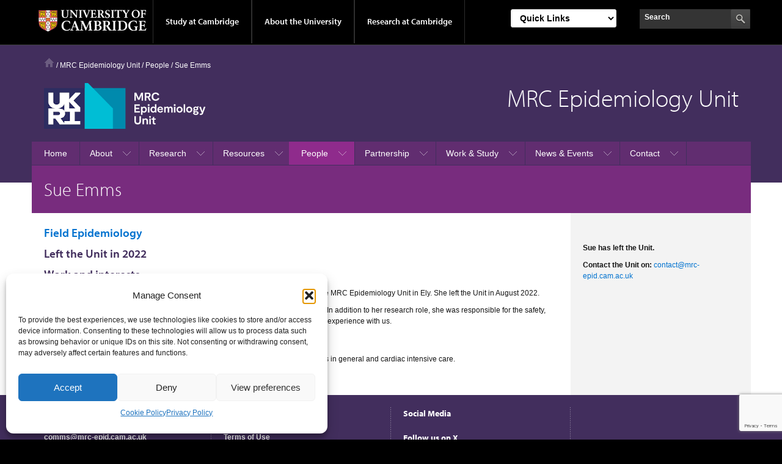

--- FILE ---
content_type: text/html; charset=UTF-8
request_url: https://www.mrc-epid.cam.ac.uk/people/sue-emms/
body_size: 15182
content:
<!DOCTYPE html>
<html lang="en-US">
<head >
<meta charset="UTF-8" />
<meta name="viewport" content="width=device-width, initial-scale=1" />
<meta name='robots' content='index, follow, max-image-preview:large, max-snippet:-1, max-video-preview:-1' />
	<style>img:is([sizes="auto" i], [sizes^="auto," i]) { contain-intrinsic-size: 3000px 1500px }</style>
	
	<!-- This site is optimized with the Yoast SEO plugin v26.4 - https://yoast.com/wordpress/plugins/seo/ -->
	<title>Sue Emms - MRC Epidemiology Unit</title>
	<link rel="canonical" href="https://www.mrc-epid.cam.ac.uk/people/sue-emms/" />
	<meta property="og:locale" content="en_US" />
	<meta property="og:type" content="article" />
	<meta property="og:title" content="Sue Emms - MRC Epidemiology Unit" />
	<meta property="og:description" content="Field Epidemiology Left the Unit in 2022 Work and interests Sue was a research nurse with the Field Epidemiology team, and the lead nurse at the MRC Epidemiology Unit in [&hellip;]" />
	<meta property="og:url" content="https://www.mrc-epid.cam.ac.uk/people/sue-emms/" />
	<meta property="og:site_name" content="MRC Epidemiology Unit" />
	<meta property="article:modified_time" content="2025-05-14T13:06:40+00:00" />
	<meta name="twitter:label1" content="Est. reading time" />
	<meta name="twitter:data1" content="1 minute" />
	<meta name="twitter:label2" content="Written by" />
	<meta name="twitter:data2" content="Paul Browne" />
	<script type="application/ld+json" class="yoast-schema-graph">{"@context":"https://schema.org","@graph":[{"@type":"WebPage","@id":"https://www.mrc-epid.cam.ac.uk/people/sue-emms/","url":"https://www.mrc-epid.cam.ac.uk/people/sue-emms/","name":"Sue Emms - MRC Epidemiology Unit","isPartOf":{"@id":"https://www.mrc-epid.cam.ac.uk/#website"},"datePublished":"2015-07-03T13:38:34+00:00","dateModified":"2025-05-14T13:06:40+00:00","breadcrumb":{"@id":"https://www.mrc-epid.cam.ac.uk/people/sue-emms/#breadcrumb"},"inLanguage":"en-US","potentialAction":[{"@type":"ReadAction","target":["https://www.mrc-epid.cam.ac.uk/people/sue-emms/"]}]},{"@type":"BreadcrumbList","@id":"https://www.mrc-epid.cam.ac.uk/people/sue-emms/#breadcrumb","itemListElement":[{"@type":"ListItem","position":1,"name":"People","item":"https://www.mrc-epid.cam.ac.uk/people/"},{"@type":"ListItem","position":2,"name":"Sue Emms"}]},{"@type":"WebSite","@id":"https://www.mrc-epid.cam.ac.uk/#website","url":"https://www.mrc-epid.cam.ac.uk/","name":"MRC Epidemiology Unit","description":"","potentialAction":[{"@type":"SearchAction","target":{"@type":"EntryPoint","urlTemplate":"https://www.mrc-epid.cam.ac.uk/?s={search_term_string}"},"query-input":{"@type":"PropertyValueSpecification","valueRequired":true,"valueName":"search_term_string"}}],"inLanguage":"en-US"}]}</script>
	<!-- / Yoast SEO plugin. -->


<link rel='dns-prefetch' href='//use.typekit.com' />
<link rel="alternate" type="application/rss+xml" title="MRC Epidemiology Unit &raquo; Feed" href="https://www.mrc-epid.cam.ac.uk/feed/" />
<link rel="alternate" type="application/rss+xml" title="MRC Epidemiology Unit &raquo; Comments Feed" href="https://www.mrc-epid.cam.ac.uk/comments/feed/" />
<link rel="alternate" type="text/calendar" title="MRC Epidemiology Unit &raquo; iCal Feed" href="https://www.mrc-epid.cam.ac.uk/events/?ical=1" />
<script>
window._wpemojiSettings = {"baseUrl":"https:\/\/s.w.org\/images\/core\/emoji\/16.0.1\/72x72\/","ext":".png","svgUrl":"https:\/\/s.w.org\/images\/core\/emoji\/16.0.1\/svg\/","svgExt":".svg","source":{"concatemoji":"https:\/\/www.mrc-epid.cam.ac.uk\/wp-includes\/js\/wp-emoji-release.min.js?ver=6.8.2"}};
/*! This file is auto-generated */
!function(s,n){var o,i,e;function c(e){try{var t={supportTests:e,timestamp:(new Date).valueOf()};sessionStorage.setItem(o,JSON.stringify(t))}catch(e){}}function p(e,t,n){e.clearRect(0,0,e.canvas.width,e.canvas.height),e.fillText(t,0,0);var t=new Uint32Array(e.getImageData(0,0,e.canvas.width,e.canvas.height).data),a=(e.clearRect(0,0,e.canvas.width,e.canvas.height),e.fillText(n,0,0),new Uint32Array(e.getImageData(0,0,e.canvas.width,e.canvas.height).data));return t.every(function(e,t){return e===a[t]})}function u(e,t){e.clearRect(0,0,e.canvas.width,e.canvas.height),e.fillText(t,0,0);for(var n=e.getImageData(16,16,1,1),a=0;a<n.data.length;a++)if(0!==n.data[a])return!1;return!0}function f(e,t,n,a){switch(t){case"flag":return n(e,"\ud83c\udff3\ufe0f\u200d\u26a7\ufe0f","\ud83c\udff3\ufe0f\u200b\u26a7\ufe0f")?!1:!n(e,"\ud83c\udde8\ud83c\uddf6","\ud83c\udde8\u200b\ud83c\uddf6")&&!n(e,"\ud83c\udff4\udb40\udc67\udb40\udc62\udb40\udc65\udb40\udc6e\udb40\udc67\udb40\udc7f","\ud83c\udff4\u200b\udb40\udc67\u200b\udb40\udc62\u200b\udb40\udc65\u200b\udb40\udc6e\u200b\udb40\udc67\u200b\udb40\udc7f");case"emoji":return!a(e,"\ud83e\udedf")}return!1}function g(e,t,n,a){var r="undefined"!=typeof WorkerGlobalScope&&self instanceof WorkerGlobalScope?new OffscreenCanvas(300,150):s.createElement("canvas"),o=r.getContext("2d",{willReadFrequently:!0}),i=(o.textBaseline="top",o.font="600 32px Arial",{});return e.forEach(function(e){i[e]=t(o,e,n,a)}),i}function t(e){var t=s.createElement("script");t.src=e,t.defer=!0,s.head.appendChild(t)}"undefined"!=typeof Promise&&(o="wpEmojiSettingsSupports",i=["flag","emoji"],n.supports={everything:!0,everythingExceptFlag:!0},e=new Promise(function(e){s.addEventListener("DOMContentLoaded",e,{once:!0})}),new Promise(function(t){var n=function(){try{var e=JSON.parse(sessionStorage.getItem(o));if("object"==typeof e&&"number"==typeof e.timestamp&&(new Date).valueOf()<e.timestamp+604800&&"object"==typeof e.supportTests)return e.supportTests}catch(e){}return null}();if(!n){if("undefined"!=typeof Worker&&"undefined"!=typeof OffscreenCanvas&&"undefined"!=typeof URL&&URL.createObjectURL&&"undefined"!=typeof Blob)try{var e="postMessage("+g.toString()+"("+[JSON.stringify(i),f.toString(),p.toString(),u.toString()].join(",")+"));",a=new Blob([e],{type:"text/javascript"}),r=new Worker(URL.createObjectURL(a),{name:"wpTestEmojiSupports"});return void(r.onmessage=function(e){c(n=e.data),r.terminate(),t(n)})}catch(e){}c(n=g(i,f,p,u))}t(n)}).then(function(e){for(var t in e)n.supports[t]=e[t],n.supports.everything=n.supports.everything&&n.supports[t],"flag"!==t&&(n.supports.everythingExceptFlag=n.supports.everythingExceptFlag&&n.supports[t]);n.supports.everythingExceptFlag=n.supports.everythingExceptFlag&&!n.supports.flag,n.DOMReady=!1,n.readyCallback=function(){n.DOMReady=!0}}).then(function(){return e}).then(function(){var e;n.supports.everything||(n.readyCallback(),(e=n.source||{}).concatemoji?t(e.concatemoji):e.wpemoji&&e.twemoji&&(t(e.twemoji),t(e.wpemoji)))}))}((window,document),window._wpemojiSettings);
</script>
<link rel='stylesheet' id='genesis-blocks-style-css-css' href='https://www.mrc-epid.cam.ac.uk/wp-content/plugins/genesis-blocks/dist/style-blocks.build.css?ver=1755608087' media='all' />
<link rel='stylesheet' id='project-light-v5-x-css' href='https://www.mrc-epid.cam.ac.uk/wp-content/themes/project-light-wp-theme-main/style.css?ver=1733759723' media='all' />
<style id='wp-emoji-styles-inline-css'>

	img.wp-smiley, img.emoji {
		display: inline !important;
		border: none !important;
		box-shadow: none !important;
		height: 1em !important;
		width: 1em !important;
		margin: 0 0.07em !important;
		vertical-align: -0.1em !important;
		background: none !important;
		padding: 0 !important;
	}
</style>
<link rel='stylesheet' id='wp-block-library-css' href='https://www.mrc-epid.cam.ac.uk/wp-includes/css/dist/block-library/style.min.css?ver=6.8.2' media='all' />
<style id='classic-theme-styles-inline-css'>
/*! This file is auto-generated */
.wp-block-button__link{color:#fff;background-color:#32373c;border-radius:9999px;box-shadow:none;text-decoration:none;padding:calc(.667em + 2px) calc(1.333em + 2px);font-size:1.125em}.wp-block-file__button{background:#32373c;color:#fff;text-decoration:none}
</style>
<style id='co-authors-plus-coauthors-style-inline-css'>
.wp-block-co-authors-plus-coauthors.is-layout-flow [class*=wp-block-co-authors-plus]{display:inline}

</style>
<style id='co-authors-plus-avatar-style-inline-css'>
.wp-block-co-authors-plus-avatar :where(img){height:auto;max-width:100%;vertical-align:bottom}.wp-block-co-authors-plus-coauthors.is-layout-flow .wp-block-co-authors-plus-avatar :where(img){vertical-align:middle}.wp-block-co-authors-plus-avatar:is(.alignleft,.alignright){display:table}.wp-block-co-authors-plus-avatar.aligncenter{display:table;margin-inline:auto}

</style>
<style id='co-authors-plus-image-style-inline-css'>
.wp-block-co-authors-plus-image{margin-bottom:0}.wp-block-co-authors-plus-image :where(img){height:auto;max-width:100%;vertical-align:bottom}.wp-block-co-authors-plus-coauthors.is-layout-flow .wp-block-co-authors-plus-image :where(img){vertical-align:middle}.wp-block-co-authors-plus-image:is(.alignfull,.alignwide) :where(img){width:100%}.wp-block-co-authors-plus-image:is(.alignleft,.alignright){display:table}.wp-block-co-authors-plus-image.aligncenter{display:table;margin-inline:auto}

</style>
<link rel='stylesheet' id='editorskit-frontend-css' href='https://www.mrc-epid.cam.ac.uk/wp-content/plugins/block-options/build/style.build.css?ver=new' media='all' />
<style id='global-styles-inline-css'>
:root{--wp--preset--aspect-ratio--square: 1;--wp--preset--aspect-ratio--4-3: 4/3;--wp--preset--aspect-ratio--3-4: 3/4;--wp--preset--aspect-ratio--3-2: 3/2;--wp--preset--aspect-ratio--2-3: 2/3;--wp--preset--aspect-ratio--16-9: 16/9;--wp--preset--aspect-ratio--9-16: 9/16;--wp--preset--color--black: #000000;--wp--preset--color--cyan-bluish-gray: #abb8c3;--wp--preset--color--white: #ffffff;--wp--preset--color--pale-pink: #f78da7;--wp--preset--color--vivid-red: #cf2e2e;--wp--preset--color--luminous-vivid-orange: #ff6900;--wp--preset--color--luminous-vivid-amber: #fcb900;--wp--preset--color--light-green-cyan: #7bdcb5;--wp--preset--color--vivid-green-cyan: #00d084;--wp--preset--color--pale-cyan-blue: #8ed1fc;--wp--preset--color--vivid-cyan-blue: #0693e3;--wp--preset--color--vivid-purple: #9b51e0;--wp--preset--gradient--vivid-cyan-blue-to-vivid-purple: linear-gradient(135deg,rgba(6,147,227,1) 0%,rgb(155,81,224) 100%);--wp--preset--gradient--light-green-cyan-to-vivid-green-cyan: linear-gradient(135deg,rgb(122,220,180) 0%,rgb(0,208,130) 100%);--wp--preset--gradient--luminous-vivid-amber-to-luminous-vivid-orange: linear-gradient(135deg,rgba(252,185,0,1) 0%,rgba(255,105,0,1) 100%);--wp--preset--gradient--luminous-vivid-orange-to-vivid-red: linear-gradient(135deg,rgba(255,105,0,1) 0%,rgb(207,46,46) 100%);--wp--preset--gradient--very-light-gray-to-cyan-bluish-gray: linear-gradient(135deg,rgb(238,238,238) 0%,rgb(169,184,195) 100%);--wp--preset--gradient--cool-to-warm-spectrum: linear-gradient(135deg,rgb(74,234,220) 0%,rgb(151,120,209) 20%,rgb(207,42,186) 40%,rgb(238,44,130) 60%,rgb(251,105,98) 80%,rgb(254,248,76) 100%);--wp--preset--gradient--blush-light-purple: linear-gradient(135deg,rgb(255,206,236) 0%,rgb(152,150,240) 100%);--wp--preset--gradient--blush-bordeaux: linear-gradient(135deg,rgb(254,205,165) 0%,rgb(254,45,45) 50%,rgb(107,0,62) 100%);--wp--preset--gradient--luminous-dusk: linear-gradient(135deg,rgb(255,203,112) 0%,rgb(199,81,192) 50%,rgb(65,88,208) 100%);--wp--preset--gradient--pale-ocean: linear-gradient(135deg,rgb(255,245,203) 0%,rgb(182,227,212) 50%,rgb(51,167,181) 100%);--wp--preset--gradient--electric-grass: linear-gradient(135deg,rgb(202,248,128) 0%,rgb(113,206,126) 100%);--wp--preset--gradient--midnight: linear-gradient(135deg,rgb(2,3,129) 0%,rgb(40,116,252) 100%);--wp--preset--font-size--small: 13px;--wp--preset--font-size--medium: 20px;--wp--preset--font-size--large: 36px;--wp--preset--font-size--x-large: 42px;--wp--preset--spacing--20: 0.44rem;--wp--preset--spacing--30: 0.67rem;--wp--preset--spacing--40: 1rem;--wp--preset--spacing--50: 1.5rem;--wp--preset--spacing--60: 2.25rem;--wp--preset--spacing--70: 3.38rem;--wp--preset--spacing--80: 5.06rem;--wp--preset--shadow--natural: 6px 6px 9px rgba(0, 0, 0, 0.2);--wp--preset--shadow--deep: 12px 12px 50px rgba(0, 0, 0, 0.4);--wp--preset--shadow--sharp: 6px 6px 0px rgba(0, 0, 0, 0.2);--wp--preset--shadow--outlined: 6px 6px 0px -3px rgba(255, 255, 255, 1), 6px 6px rgba(0, 0, 0, 1);--wp--preset--shadow--crisp: 6px 6px 0px rgba(0, 0, 0, 1);}:where(.is-layout-flex){gap: 0.5em;}:where(.is-layout-grid){gap: 0.5em;}body .is-layout-flex{display: flex;}.is-layout-flex{flex-wrap: wrap;align-items: center;}.is-layout-flex > :is(*, div){margin: 0;}body .is-layout-grid{display: grid;}.is-layout-grid > :is(*, div){margin: 0;}:where(.wp-block-columns.is-layout-flex){gap: 2em;}:where(.wp-block-columns.is-layout-grid){gap: 2em;}:where(.wp-block-post-template.is-layout-flex){gap: 1.25em;}:where(.wp-block-post-template.is-layout-grid){gap: 1.25em;}.has-black-color{color: var(--wp--preset--color--black) !important;}.has-cyan-bluish-gray-color{color: var(--wp--preset--color--cyan-bluish-gray) !important;}.has-white-color{color: var(--wp--preset--color--white) !important;}.has-pale-pink-color{color: var(--wp--preset--color--pale-pink) !important;}.has-vivid-red-color{color: var(--wp--preset--color--vivid-red) !important;}.has-luminous-vivid-orange-color{color: var(--wp--preset--color--luminous-vivid-orange) !important;}.has-luminous-vivid-amber-color{color: var(--wp--preset--color--luminous-vivid-amber) !important;}.has-light-green-cyan-color{color: var(--wp--preset--color--light-green-cyan) !important;}.has-vivid-green-cyan-color{color: var(--wp--preset--color--vivid-green-cyan) !important;}.has-pale-cyan-blue-color{color: var(--wp--preset--color--pale-cyan-blue) !important;}.has-vivid-cyan-blue-color{color: var(--wp--preset--color--vivid-cyan-blue) !important;}.has-vivid-purple-color{color: var(--wp--preset--color--vivid-purple) !important;}.has-black-background-color{background-color: var(--wp--preset--color--black) !important;}.has-cyan-bluish-gray-background-color{background-color: var(--wp--preset--color--cyan-bluish-gray) !important;}.has-white-background-color{background-color: var(--wp--preset--color--white) !important;}.has-pale-pink-background-color{background-color: var(--wp--preset--color--pale-pink) !important;}.has-vivid-red-background-color{background-color: var(--wp--preset--color--vivid-red) !important;}.has-luminous-vivid-orange-background-color{background-color: var(--wp--preset--color--luminous-vivid-orange) !important;}.has-luminous-vivid-amber-background-color{background-color: var(--wp--preset--color--luminous-vivid-amber) !important;}.has-light-green-cyan-background-color{background-color: var(--wp--preset--color--light-green-cyan) !important;}.has-vivid-green-cyan-background-color{background-color: var(--wp--preset--color--vivid-green-cyan) !important;}.has-pale-cyan-blue-background-color{background-color: var(--wp--preset--color--pale-cyan-blue) !important;}.has-vivid-cyan-blue-background-color{background-color: var(--wp--preset--color--vivid-cyan-blue) !important;}.has-vivid-purple-background-color{background-color: var(--wp--preset--color--vivid-purple) !important;}.has-black-border-color{border-color: var(--wp--preset--color--black) !important;}.has-cyan-bluish-gray-border-color{border-color: var(--wp--preset--color--cyan-bluish-gray) !important;}.has-white-border-color{border-color: var(--wp--preset--color--white) !important;}.has-pale-pink-border-color{border-color: var(--wp--preset--color--pale-pink) !important;}.has-vivid-red-border-color{border-color: var(--wp--preset--color--vivid-red) !important;}.has-luminous-vivid-orange-border-color{border-color: var(--wp--preset--color--luminous-vivid-orange) !important;}.has-luminous-vivid-amber-border-color{border-color: var(--wp--preset--color--luminous-vivid-amber) !important;}.has-light-green-cyan-border-color{border-color: var(--wp--preset--color--light-green-cyan) !important;}.has-vivid-green-cyan-border-color{border-color: var(--wp--preset--color--vivid-green-cyan) !important;}.has-pale-cyan-blue-border-color{border-color: var(--wp--preset--color--pale-cyan-blue) !important;}.has-vivid-cyan-blue-border-color{border-color: var(--wp--preset--color--vivid-cyan-blue) !important;}.has-vivid-purple-border-color{border-color: var(--wp--preset--color--vivid-purple) !important;}.has-vivid-cyan-blue-to-vivid-purple-gradient-background{background: var(--wp--preset--gradient--vivid-cyan-blue-to-vivid-purple) !important;}.has-light-green-cyan-to-vivid-green-cyan-gradient-background{background: var(--wp--preset--gradient--light-green-cyan-to-vivid-green-cyan) !important;}.has-luminous-vivid-amber-to-luminous-vivid-orange-gradient-background{background: var(--wp--preset--gradient--luminous-vivid-amber-to-luminous-vivid-orange) !important;}.has-luminous-vivid-orange-to-vivid-red-gradient-background{background: var(--wp--preset--gradient--luminous-vivid-orange-to-vivid-red) !important;}.has-very-light-gray-to-cyan-bluish-gray-gradient-background{background: var(--wp--preset--gradient--very-light-gray-to-cyan-bluish-gray) !important;}.has-cool-to-warm-spectrum-gradient-background{background: var(--wp--preset--gradient--cool-to-warm-spectrum) !important;}.has-blush-light-purple-gradient-background{background: var(--wp--preset--gradient--blush-light-purple) !important;}.has-blush-bordeaux-gradient-background{background: var(--wp--preset--gradient--blush-bordeaux) !important;}.has-luminous-dusk-gradient-background{background: var(--wp--preset--gradient--luminous-dusk) !important;}.has-pale-ocean-gradient-background{background: var(--wp--preset--gradient--pale-ocean) !important;}.has-electric-grass-gradient-background{background: var(--wp--preset--gradient--electric-grass) !important;}.has-midnight-gradient-background{background: var(--wp--preset--gradient--midnight) !important;}.has-small-font-size{font-size: var(--wp--preset--font-size--small) !important;}.has-medium-font-size{font-size: var(--wp--preset--font-size--medium) !important;}.has-large-font-size{font-size: var(--wp--preset--font-size--large) !important;}.has-x-large-font-size{font-size: var(--wp--preset--font-size--x-large) !important;}
:where(.wp-block-post-template.is-layout-flex){gap: 1.25em;}:where(.wp-block-post-template.is-layout-grid){gap: 1.25em;}
:where(.wp-block-columns.is-layout-flex){gap: 2em;}:where(.wp-block-columns.is-layout-grid){gap: 2em;}
:root :where(.wp-block-pullquote){font-size: 1.5em;line-height: 1.6;}
</style>
<link rel='stylesheet' id='contact-form-7-css' href='https://www.mrc-epid.cam.ac.uk/wp-content/plugins/contact-form-7/includes/css/styles.css?ver=6.1.3' media='all' />
<link rel='stylesheet' id='cmplz-general-css' href='https://www.mrc-epid.cam.ac.uk/wp-content/plugins/complianz-gdpr/assets/css/cookieblocker.min.css?ver=1763513687' media='all' />
<link rel='stylesheet' id='wp-components-css' href='https://www.mrc-epid.cam.ac.uk/wp-includes/css/dist/components/style.min.css?ver=6.8.2' media='all' />
<link rel='stylesheet' id='godaddy-styles-css' href='https://www.mrc-epid.cam.ac.uk/wp-content/plugins/coblocks/includes/Dependencies/GoDaddy/Styles/build/latest.css?ver=2.0.2' media='all' />
<link rel='stylesheet' id='be-print-css' href='https://www.mrc-epid.cam.ac.uk/wp-content/themes/project-light-wp-theme-main/css/print.css?ver=1.0' media='print' />
<link rel='stylesheet' id='tablepress-default-css' href='https://www.mrc-epid.cam.ac.uk/wp-content/plugins/tablepress/css/build/default.css?ver=3.2.5' media='all' />
<script src="//use.typekit.com/hyb5bko.js?ver=1.0" id="typekit-js"></script>
<script src="https://www.mrc-epid.cam.ac.uk/wp-content/themes/project-light-wp-theme-main/inc/js/typekit.js?ver=1.0" id="be-typekit-js"></script>
<script src="https://www.mrc-epid.cam.ac.uk/wp-includes/js/jquery/jquery.min.js?ver=3.7.1" id="jquery-core-js"></script>
<script src="https://www.mrc-epid.cam.ac.uk/wp-includes/js/jquery/jquery-migrate.min.js?ver=3.4.1" id="jquery-migrate-js"></script>
<link rel="EditURI" type="application/rsd+xml" title="RSD" href="https://www.mrc-epid.cam.ac.uk/xmlrpc.php?rsd" />
<meta name="generator" content="WordPress 6.8.2" />
<link rel='shortlink' href='https://www.mrc-epid.cam.ac.uk/?p=4715' />
<link rel="alternate" title="oEmbed (JSON)" type="application/json+oembed" href="https://www.mrc-epid.cam.ac.uk/wp-json/oembed/1.0/embed?url=https%3A%2F%2Fwww.mrc-epid.cam.ac.uk%2Fpeople%2Fsue-emms%2F" />
<link rel="alternate" title="oEmbed (XML)" type="text/xml+oembed" href="https://www.mrc-epid.cam.ac.uk/wp-json/oembed/1.0/embed?url=https%3A%2F%2Fwww.mrc-epid.cam.ac.uk%2Fpeople%2Fsue-emms%2F&#038;format=xml" />
<meta name="tec-api-version" content="v1"><meta name="tec-api-origin" content="https://www.mrc-epid.cam.ac.uk"><link rel="alternate" href="https://www.mrc-epid.cam.ac.uk/wp-json/tribe/events/v1/" />			<style>.cmplz-hidden {
					display: none !important;
				}</style><link rel="icon" href="https://www.mrc-epid.cam.ac.uk/wp-content/uploads/2026/01/cropped-MRC_EPID_Cambridge_social_media_avatar-800x800-1-scaled-1-32x32.png" sizes="32x32" />
<link rel="icon" href="https://www.mrc-epid.cam.ac.uk/wp-content/uploads/2026/01/cropped-MRC_EPID_Cambridge_social_media_avatar-800x800-1-scaled-1-192x192.png" sizes="192x192" />
<link rel="apple-touch-icon" href="https://www.mrc-epid.cam.ac.uk/wp-content/uploads/2026/01/cropped-MRC_EPID_Cambridge_social_media_avatar-800x800-1-scaled-1-180x180.png" />
<meta name="msapplication-TileImage" content="https://www.mrc-epid.cam.ac.uk/wp-content/uploads/2026/01/cropped-MRC_EPID_Cambridge_social_media_avatar-800x800-1-scaled-1-270x270.png" />
		<style id="wp-custom-css">
			em>.wp-block-genesis-blocks-gb-container, h3>em, h4.widgettitle>em { font-style: normal }		</style>
		</head>
<body data-cmplz=1 class="wp-singular page-template-default page page-id-4715 page-child parent-pageid-94 wp-theme-genesis wp-child-theme-project-light-wp-theme-main tribe-no-js header-full-width content-sidebar genesis-breadcrumbs-visible genesis-footer-widgets-visible theme-purple has-page-title"><div class="site-container"><div class="top-header">
	<div class="wrap">
		<a href="#primary-nav" class="campl-skipTo">skip to primary navigation</a>
		<a href="#content" class="campl-skipTo">skip to content</a>
		<div class="campl-row campl-global-header">
			<div class="campl-wrap clearfix">	
				<div class="campl-header-container campl-column8" id="global-header-controls">
					<a href="" class="campl-open-menu ir" id="open-menu">View menu</a>
					<a href="#" class="campl-icon-search-btn ir" id="open-search">Search</a>
					<a href="https://www.cam.ac.uk" class="campl-main-logo">
						<img alt="University of Cambridge crest "  src="https://www.mrc-epid.cam.ac.uk/wp-content/themes/project-light-wp-theme-main/images/interface/main-logo-small.png" />
					</a>

					<ul class="campl-unstyled-list campl-horizontal-navigation campl-global-navigation clearfix">
						<li>
							<a  href="#study-with-us" >Study at Cambridge</a>
						</li>
						<li>
							<a href="#about-the-university" >About the University</a>
						</li>
						<li>
							<a href="https://www.cam.ac.uk/research" class="campl-no-drawer" >Research at Cambridge</a>
						</li>
					</ul>
				</div>
					
				<div class="campl-column2">
					<div class="campl-quicklinks">
                        	<div class="menu-global-quick-links-container"><div class="mobile-menu"><form aria-label="Quick Links">
                                        <select aria-label="Select Link" onchange="if (this.value) window.location.href=this.value"><option class="title" value="">Quick Links</option><option value="http://www.cam.ac.uk/for-staff">For staff</option>
<option value="https://www.alumni.cam.ac.uk/">For alumni</option>
<option value="https://www.cam.ac.uk/for-business">For business</option>
<option value="https://www.cam.ac.uk/colleges-and-departments">Colleges & departments</option>
<option value="https://www.cam.ac.uk/libraries-and-facilities">Libraries & facilities</option>
<option value="https://www.cam.ac.uk/museums-and-collections">Museums & collections</option>
<option value="https://www.cam.ac.uk/email-and-phone-search">Email & phone search</option>
</select></form></div></div>

					</div>
				</div>
					
				<div class="campl-column2">
					
					<div class="campl-site-search" id="site-search-btn">
                       		<div class="campl-search-input" >
							<form class="search-form" method="get" action="https://www.mrc-epid.cam.ac.uk/" role="search"><label class="search-form-label screen-reader-text" for="searchform-1">Site Search</label><input class="search-form-input" type="search" name="s" id="searchform-1" placeholder="Search"><input class="search-form-submit" type="submit" value="&nbsp;"><meta content="https://www.mrc-epid.cam.ac.uk/?s={s}"></form>						</div>
					</div>
				</div>
			</div>		
		</div>
		<div class="campl-row campl-global-header campl-search-drawer">
			<div class="campl-wrap clearfix">
			<form class="search-form" method="get" action="https://www.mrc-epid.cam.ac.uk/" role="search"><label class="search-form-label screen-reader-text" for="searchform-2">Site Search</label><input class="search-form-input" type="search" name="s" id="searchform-2" placeholder="Search"><input class="search-form-submit" type="submit" value="&nbsp;"><meta content="https://www.mrc-epid.cam.ac.uk/?s={s}"></form>			</div>
		</div>
	</div>	
	<div class="nav-drawer-wrap">
		<div class="campl-row campl-global-navigation-drawer">

			<div class="campl-wrap clearfix">	
				<div class="campl-column12 campl-home-link-container">
					<a href="" >Home</a>
				</div>
			</div>
			<div class="campl-wrap clearfix">		
				<div class="campl-column12 campl-global-navigation-mobile-list campl-global-navigation-list">
					<div class="campl-global-navigation-outer clearfix" id="study-with-us">
						<ul class="campl-unstyled-list campl-global-navigation-header-container ">
							<li><a href="http://www.cam.ac.uk/study-at-cambridge" >Study at Cambridge</a></li>
						</ul>
						<div class="campl-column4">
							<ul class="campl-global-navigation-container campl-unstyled-list campl-global-navigation-secondary-with-children">
								<li>
									<a href="http://www.study.cam.ac.uk/undergraduate/" >Undergraduate</a>
									<ul class="campl-global-navigation-tertiary campl-unstyled-list">
										<li>
											<a href="https://www.study.cam.ac.uk/undergraduate/courses/" >Courses</a>
										</li>
										<li>
											<a href="https://www.study.cam.ac.uk/undergraduate/apply/" >Applying</a>
										</li>
										<li>
											<a href="https://www.study.cam.ac.uk/undergraduate/events/" >Events and open days</a>
										</li>
									  <li>
											<a href="https://www.study.cam.ac.uk/undergraduate/finance/" >Fees and finance</a>
										</li>
									  <li>
											<a href="https://www.becambridge.com/" >Student blogs and videos</a>
										</li>
									</ul>
								</li>
							</ul>
						</div>
						<div class="campl-column4">
							<ul class="campl-global-navigation-container campl-unstyled-list campl-global-navigation-secondary-with-children">
								<li>
									<a href="https://www.admin.cam.ac.uk/students/gradadmissions/prospec/" >Graduate</a>
									<ul class="campl-global-navigation-tertiary campl-unstyled-list">
										<li>
											<a href="https://www.admin.cam.ac.uk/students/gradadmissions/prospec/whycam/" >Why Cambridge</a>
										</li>
										<li>
											<a href="https://www.admin.cam.ac.uk/students/gradadmissions/prospec/studying/qualifdir/" >Qualifications directory</a>
										</li>
										<li>
										<a href="https://www.admin.cam.ac.uk/students/gradadmissions/prospec/apply/" >How to apply</a></li>
										<li><a href="https://www.admin.cam.ac.uk/students/studentregistry/fees/" >Fees and funding</a></li>
										<li><a href="https://www.admin.cam.ac.uk/students/gradadmissions/prospec/faq/index.html" >Frequently asked questions</a></li>
									</ul>
								</li>
							</ul>
						</div>
						<div class="campl-column4">
							<ul class="campl-global-navigation-container campl-unstyled-list last">
								<li>
									<a href="https://www.cam.ac.uk/about-the-university/international-cambridge/studying-at-cambridge" >International students</a>
								</li>
								<li>
									<a href="https://www.ice.cam.ac.uk" >Continuing education</a>
								</li>
								<li>
									<a href="https://www.admin.cam.ac.uk/offices/education/epe/" >Executive and professional education</a>
								</li>
								<li>
									<a href="https://www.educ.cam.ac.uk" >Courses in education</a>
								</li>
							</ul>
						</div>
					</div>	

					<div class="campl-global-navigation-outer clearfix" id="about-the-university">
						<ul class="campl-global-navigation-header-container campl-unstyled-list">
							<li><a href="https://www.cam.ac.uk/about-the-university" >About the University</a></li>
						</ul>
						<div class="campl-column4">
							<ul class="campl-global-navigation-container campl-unstyled-list">
								<li>
									<a href="https://www.cam.ac.uk/about-the-university/how-the-university-and-colleges-work" >How the University and Colleges work</a>
								</li>
								<li>
									<a href="https://www.cam.ac.uk/about-the-university/history" >History</a>
								</li>	
								<li>
									<a href="https://www.cam.ac.uk/about-the-university/visiting-the-university" >Visiting the University</a>
								</li>
								<li>
									<a href="https://www.cam.ac.uk/about-the-university/term-dates-and-calendars" >Term dates and calendars</a>
								</li>
								<li class="last">
									<a href="https://map.cam.ac.uk" >Map</a>
								</li>
							</ul>
						</div>
						<div class="campl-column4">
							<ul class="campl-global-navigation-container campl-unstyled-list">
								<li>
									<a href="https://www.cam.ac.uk/for-media" >For media</a>
								</li>
								<li>
									<a href="https://www.cam.ac.uk/video-and-audio" >Video and audio</a>
								</li>
								<li>
									<a href="https://webservices.admin.cam.ac.uk/faesearch/map.cgi" >Find an expert</a>
								</li>
								<li>
									<a href="https://www.cam.ac.uk/about-the-university/publications" >Publications</a>
								</li>
								<li class="last">
									<a href="https://www.cam.ac.uk/about-the-university/international-cambridge" >International Cambridge</a>
								</li>
							</ul>
						</div>
						<div class="campl-column4">
							<ul class="campl-global-navigation-container campl-unstyled-list">
								<li>
									<a href="https://www.cam.ac.uk/news" >News</a>
								</li>
								<li>
									<a href="https://www.admin.cam.ac.uk/whatson" >Events</a>
								</li>
								<li>
									<a href="https://www.cam.ac.uk/public-engagement" >Public engagement</a>
								</li>
								<li>
									<a href="https://www.jobs.cam.ac.uk" >Jobs</a>
								</li>
								<li class="last">
									<a href="https://www.philanthropy.cam.ac.uk" >Giving to Cambridge</a>
								</li>
							</ul>
						</div>
					</div>	

					<div class="campl-global-navigation-outer clearfix" id="our-research">
						<ul class="campl-global-navigation-header-container campl-unstyled-list">
							<li><a href="" >Research at Cambridge</a></li>
						</ul>
					</div>
				</div>

				<ul class="campl-unstyled-list campl-quicklinks-list campl-global-navigation-container ">
					<li>
						<a href="https://www.cam.ac.uk/for-staff" >For staff</a>
					</li>
					<li>
						<a href="https://www.admin.cam.ac.uk/students/gateway" >For current students</a>
					</li>
					<li>
						<a href="https://www.alumni.cam.ac.uk" >For alumni</a>
					</li>
					<li>
						<a href="https://www.cam.ac.uk/for-business" >For business</a>
					</li>
					<li>
						<a href="https://www.cam.ac.uk/colleges-and-departments" >Colleges &amp; departments</a>
					</li>
					<li>
						<a href="https://www.cam.ac.uk/libraries-and-facilities" >Libraries &amp; facilities</a>
					</li>
					<li>
						<a href="https://www.cam.ac.uk/museums-and-collections" >Museums &amp; collections</a>
					</li>
					<li class="last">
						<a href="https://www.cam.ac.uk/email-and-phone-search" >Email &amp; phone search</a>
					</li>
				</ul>
			</div>
		</div>
	    <!-- .campl-global-header ends -->
	</div>
</div>
<header class="site-header"><div class="wrap"><div class="breadcrumb"><a href="https://www.cam.ac.uk" class="campl-home ir">Home</a>  <span aria-label="breadcrumb separator">/</span>  <a href="https://www.mrc-epid.cam.ac.uk">MRC Epidemiology Unit</a> <span aria-label="breadcrumb separator">/</span> <span class="breadcrumb-link-wrap"><a class="breadcrumb-link" href="https://www.mrc-epid.cam.ac.uk/people/"><span class="breadcrumb-link-text-wrap">People</span></a><meta ></span> <span aria-label="breadcrumb separator">/</span> Sue Emms</div><p class="mobile-breadcrumb"><a href="https://www.mrc-epid.cam.ac.uk/people/"><span class="arrow"></span> People</a></p><div class="site-title-area"><h1 class="site-title right"><img src="https://www.mrc-epid.cam.ac.uk/wp-content/uploads/2021/10/colour-epi-logo.png" alt="" class="left">MRC Epidemiology Unit</h1></div><nav class="nav-primary" id="primary-nav" aria-label="Main"><ul id="menu-primary-menu" class="menu genesis-nav-menu menu-primary"><li id="menu-item-18182" class="menu-item menu-item-type-custom menu-item-object-custom menu-item-18182"><a href="/"><span >Home</span></a></li>
<li id="menu-item-131" class="menu-item menu-item-type-post_type menu-item-object-page menu-item-has-children menu-item-131"><a href="https://www.mrc-epid.cam.ac.uk/about-us/"><span >About</span></a>
<ul class="sub-menu">
	<li id="menu-item-18295" class="menu-item menu-item-type-post_type menu-item-object-page menu-item-18295"><a href="https://www.mrc-epid.cam.ac.uk/about-us/organisation/"><span >Setting and Organisation</span></a></li>
	<li id="menu-item-29981" class="menu-item menu-item-type-post_type menu-item-object-page menu-item-29981"><a href="https://www.mrc-epid.cam.ac.uk/about-us/networks-projects-tools/"><span >Networks,  projects and tools</span></a></li>
	<li id="menu-item-242" class="menu-item menu-item-type-post_type menu-item-object-page menu-item-242"><a href="https://www.mrc-epid.cam.ac.uk/about-us/history/"><span >Our History</span></a></li>
	<li id="menu-item-13449" class="menu-item menu-item-type-post_type menu-item-object-page menu-item-13449"><a href="https://www.mrc-epid.cam.ac.uk/about-us/green-impact/"><span >Green Impact</span></a></li>
</ul>
</li>
<li id="menu-item-77" class="menu-item menu-item-type-post_type menu-item-object-page menu-item-has-children menu-item-77"><a href="https://www.mrc-epid.cam.ac.uk/research/"><span >Research</span></a>
<ul class="sub-menu">
	<li id="menu-item-78" class="menu-item menu-item-type-post_type menu-item-object-page menu-item-78"><a href="https://www.mrc-epid.cam.ac.uk/research/research-areas/"><span >Research Groups</span></a></li>
	<li id="menu-item-448" class="menu-item menu-item-type-post_type menu-item-object-page menu-item-448"><a href="https://www.mrc-epid.cam.ac.uk/research/research-support-teams/"><span >Research Operations</span></a></li>
	<li id="menu-item-79" class="menu-item menu-item-type-post_type menu-item-object-page menu-item-79"><a href="https://www.mrc-epid.cam.ac.uk/research/studies/"><span >Studies</span></a></li>
	<li id="menu-item-14949" class="menu-item menu-item-type-post_type menu-item-object-page menu-item-14949"><a href="https://www.mrc-epid.cam.ac.uk/research/nihr-cbrc/"><span >NIHR Cambridge Biomedical Research Centre</span></a></li>
	<li id="menu-item-24035" class="menu-item menu-item-type-post_type menu-item-object-page menu-item-24035"><a href="https://www.mrc-epid.cam.ac.uk/research/measurement-platform/"><span >Nutrition Measurement Platform</span></a></li>
	<li id="menu-item-10303" class="menu-item menu-item-type-post_type menu-item-object-page menu-item-10303"><a href="https://www.mrc-epid.cam.ac.uk/cetu/"><span >Cambridge Epidemiology &amp; Trials Unit</span></a></li>
	<li id="menu-item-7658" class="menu-item menu-item-type-post_type menu-item-object-page menu-item-7658"><a href="https://www.mrc-epid.cam.ac.uk/research/global-public-health/"><span >Global Public Health Research</span></a></li>
	<li id="menu-item-80" class="menu-item menu-item-type-post_type menu-item-object-page menu-item-80"><a href="https://www.mrc-epid.cam.ac.uk/research/publications/"><span >Publications</span></a></li>
	<li id="menu-item-20949" class="menu-item menu-item-type-post_type menu-item-object-page menu-item-20949"><a href="https://studies.mrc-epid.cam.ac.uk/data-sharing"><span >Data Sharing</span></a></li>
	<li id="menu-item-10533" class="menu-item menu-item-type-post_type menu-item-object-page menu-item-10533"><a href="https://www.mrc-epid.cam.ac.uk/research/research-seminars/"><span >Research Seminars</span></a></li>
</ul>
</li>
<li id="menu-item-13374" class="menu-item menu-item-type-post_type menu-item-object-page menu-item-has-children menu-item-13374"><a href="https://www.mrc-epid.cam.ac.uk/resources/"><span >Resources</span></a>
<ul class="sub-menu">
	<li id="menu-item-19780" class="menu-item menu-item-type-custom menu-item-object-custom menu-item-19780"><a href="https://www.mrc-epid.cam.ac.uk/research/publications/"><span >Publications</span></a></li>
	<li id="menu-item-21315" class="menu-item menu-item-type-custom menu-item-object-custom menu-item-21315"><a href="https://www.mrc-epid.cam.ac.uk/research/data-sharing/"><span >Data sharing</span></a></li>
	<li id="menu-item-41536" class="menu-item menu-item-type-post_type menu-item-object-page menu-item-41536"><a href="https://www.mrc-epid.cam.ac.uk/resources/materials-transfer-disclaimer/"><span >Physical Activity Downloads</span></a></li>
	<li id="menu-item-27563" class="menu-item menu-item-type-post_type menu-item-object-page menu-item-27563"><a href="https://www.mrc-epid.cam.ac.uk/resources/policy-resources/"><span >Resources for policy</span></a></li>
	<li id="menu-item-13377" class="menu-item menu-item-type-custom menu-item-object-custom menu-item-13377"><a href="https://www.measurement-toolkit.org/"><span >DAPA Measurement Toolkit</span></a></li>
	<li id="menu-item-13378" class="menu-item menu-item-type-custom menu-item-object-custom menu-item-13378"><a href="http://www.feat-tool.org.uk"><span >Food environment assessment tool (Feat)</span></a></li>
	<li id="menu-item-13379" class="menu-item menu-item-type-custom menu-item-object-custom menu-item-13379"><a href="http://www.pct.bike"><span >Propensity to Cycle Tool (PCT)</span></a></li>
</ul>
</li>
<li id="menu-item-96" class="menu-item menu-item-type-post_type menu-item-object-page current-page-ancestor menu-item-has-children menu-item-96"><a href="https://www.mrc-epid.cam.ac.uk/people/"><span >People</span></a>
<ul class="sub-menu">
	<li id="menu-item-264" class="menu-item menu-item-type-post_type menu-item-object-page menu-item-264"><a href="https://www.mrc-epid.cam.ac.uk/people/people-a-z/"><span >People ( A – Z )</span></a></li>
	<li id="menu-item-5302" class="menu-item menu-item-type-post_type menu-item-object-page menu-item-5302"><a href="https://www.mrc-epid.cam.ac.uk/people/alumni/"><span >Alumni since 2014</span></a></li>
</ul>
</li>
<li id="menu-item-125" class="menu-item menu-item-type-post_type menu-item-object-page menu-item-has-children menu-item-125"><a href="https://www.mrc-epid.cam.ac.uk/partnership/"><span >Partnership</span></a>
<ul class="sub-menu">
	<li id="menu-item-29288" class="menu-item menu-item-type-post_type menu-item-object-page menu-item-29288"><a href="https://www.mrc-epid.cam.ac.uk/partnership/become-a-research-participant/"><span >Become a research participant</span></a></li>
	<li id="menu-item-29357" class="menu-item menu-item-type-post_type menu-item-object-page menu-item-29357"><a href="https://www.mrc-epid.cam.ac.uk/partnership/public-engagement-involvement/"><span >Public Engagement and Involvement</span></a></li>
	<li id="menu-item-4534" class="menu-item menu-item-type-post_type menu-item-object-page menu-item-4534"><a href="https://www.mrc-epid.cam.ac.uk/partnership/policy/"><span >Policy and Practice</span></a></li>
	<li id="menu-item-29834" class="menu-item menu-item-type-post_type menu-item-object-page menu-item-29834"><a href="https://www.mrc-epid.cam.ac.uk/partnership/private-sector/"><span >Private sector</span></a></li>
</ul>
</li>
<li id="menu-item-108" class="menu-item menu-item-type-post_type menu-item-object-page menu-item-has-children menu-item-108"><a href="https://www.mrc-epid.cam.ac.uk/work-and-study/"><span >Work &#038; Study</span></a>
<ul class="sub-menu">
	<li id="menu-item-235" class="menu-item menu-item-type-post_type menu-item-object-page menu-item-235"><a href="https://www.mrc-epid.cam.ac.uk/work-and-study/careers/"><span >Careers</span></a></li>
	<li id="menu-item-16976" class="menu-item menu-item-type-post_type menu-item-object-page menu-item-16976"><a href="https://www.mrc-epid.cam.ac.uk/work-and-study/mphil-population-health-sciences/"><span >MPhil in Population Health Sciences</span></a></li>
	<li id="menu-item-204" class="menu-item menu-item-type-post_type menu-item-object-page menu-item-204"><a href="https://www.mrc-epid.cam.ac.uk/work-and-study/studentships/"><span >PhD Studentships</span></a></li>
	<li id="menu-item-21211" class="menu-item menu-item-type-post_type menu-item-object-page menu-item-21211"><a href="https://www.mrc-epid.cam.ac.uk/work-and-study/vacancies/"><span >Vacancies</span></a></li>
</ul>
</li>
<li id="menu-item-313" class="menu-item menu-item-type-post_type menu-item-object-page menu-item-has-children menu-item-313"><a href="https://www.mrc-epid.cam.ac.uk/news/"><span >News &#038; Events</span></a>
<ul class="sub-menu">
	<li id="menu-item-5100" class="menu-item menu-item-type-custom menu-item-object-custom menu-item-5100"><a href="https://www.mrc-epid.cam.ac.uk/events/"><span >Events</span></a></li>
	<li id="menu-item-10618" class="menu-item menu-item-type-post_type menu-item-object-page menu-item-10618"><a href="https://www.mrc-epid.cam.ac.uk/past-seminars/"><span >Unit Seminars</span></a></li>
	<li id="menu-item-38475" class="menu-item menu-item-type-post_type menu-item-object-page menu-item-38475"><a href="https://www.mrc-epid.cam.ac.uk/cds2024/"><span >14th Cambridge Diabetes Seminar</span></a></li>
	<li id="menu-item-12696" class="menu-item menu-item-type-post_type menu-item-object-page menu-item-12696"><a href="https://www.mrc-epid.cam.ac.uk/news/communications-team/"><span >Communications Team</span></a></li>
	<li id="menu-item-10903" class="menu-item menu-item-type-post_type menu-item-object-page menu-item-10903"><a href="https://www.mrc-epid.cam.ac.uk/news/epigram/"><span >epigram – Unit Newsletter</span></a></li>
	<li id="menu-item-11515" class="menu-item menu-item-type-custom menu-item-object-custom menu-item-11515"><a href="https://www.mrc-epid.cam.ac.uk/blog/category/blog/"><span >Blog</span></a></li>
	<li id="menu-item-10644" class="menu-item menu-item-type-post_type menu-item-object-page menu-item-10644"><a href="https://www.mrc-epid.cam.ac.uk/news/researcher-voices/"><span >Researcher voices</span></a></li>
	<li id="menu-item-13441" class="menu-item menu-item-type-post_type menu-item-object-page menu-item-13441"><a href="https://www.mrc-epid.cam.ac.uk/news/podcast/"><span >Podcasts</span></a></li>
	<li id="menu-item-43961" class="menu-item menu-item-type-post_type menu-item-object-page menu-item-43961"><a href="https://www.mrc-epid.cam.ac.uk/news/press-and-media/"><span >Press and media</span></a></li>
</ul>
</li>
<li id="menu-item-265" class="menu-item menu-item-type-post_type menu-item-object-page menu-item-has-children menu-item-265"><a href="https://www.mrc-epid.cam.ac.uk/contact/"><span >Contact</span></a>
<ul class="sub-menu">
	<li id="menu-item-296" class="menu-item menu-item-type-post_type menu-item-object-page menu-item-296"><a href="https://www.mrc-epid.cam.ac.uk/contact/find-us/"><span >Find Us</span></a></li>
	<li id="menu-item-9851" class="menu-item menu-item-type-post_type menu-item-object-page menu-item-9851"><a href="https://www.mrc-epid.cam.ac.uk/subscribe/"><span >Follow &amp; subscribe</span></a></li>
</ul>
</li>
</ul></nav><div class="page-title"><div class="wrapper"><h1 class="campl-sub-title">Sue Emms</h1></div></div></div></header><div class="site-inner"><div class="wrap"><div class="content-sidebar-wrap"><main class="content" id="content"><article class="post-4715 page type-page status-publish entry" aria-label="Sue Emms"><div class="entry-content"><h2><a href="https://www.mrc-epid.cam.ac.uk/research/research-support-teams/study-co-ordination-and-field-epidemiology-teams">Field Epidemiology</a></h2>
<h2>Left the Unit in 2022</h2>
<h2>Work and interests</h2>
<p>Sue was a research nurse with the <a href="https://www.mrc-epid.cam.ac.uk/research/research-support-teams/study-co-ordination-and-field-epidemiology-teams">Field Epidemiology team</a>, and the lead nurse at the MRC Epidemiology Unit in Ely. She left the Unit in August 2022.</p>
<p>She was involved in several research studies, the main one being the <a href="https://www.mrc-epid.cam.ac.uk/research/studies/fenland">Fenland Study</a>. In addition to her research role, she was responsible for the safety, care and wellbeing of our volunteers, ensuring that they had a enjoyable and positive experience with us.</p>
<h2>Background and experience</h2>
<p>Sue joined the Unit in 2002 to work on phase 3 of the <a href="https://www.mrc-epid.cam.ac.uk/research/studies/ely">Ely study</a>, and her background is in general and cardiac intensive care.</p>
</div></article></main><aside class="sidebar sidebar-primary widget-area" role="complementary" aria-label="Primary Sidebar"><div class="widget transparent"><div class="widget-content"><p>&nbsp;</p>
<p><b>Sue </b><b>has left the Unit.</b></p>
<p><strong>Contact the Unit on:</strong> <a href="mailto:contact@mrc-epid.cam.ac.uk">contact@mrc-epid.cam.ac.uk</a></p>
</div></div></aside></div></div></div><div class="footer-widgets"><div class="wrap"><div class="widget-area footer-widgets-1 footer-widget-area"><section id="black-studio-tinymce-11" class="widget widget_black_studio_tinymce"><div class="widget-wrap"><div class="textwidget"><h4>Contact Us</h4>
<div><a href="mailto:comms@mrc-epid.cam.ac.uk">comms@mrc-epid.cam.ac.uk</a></div>
<div></div>
<div style="color: white;">MRC Epidemiology Unit<br />
University of Cambridge School of Clinical Medicine<br />
Box 285 Institute of Metabolic Science<br />
Cambridge Biomedical Campus<br />
Cambridge, CB2 0QQ<br />
United Kingdom<br />
Telephone: +44 (0)1223 330315</div>
</div></div></section>
</div><div class="widget-area footer-widgets-2 footer-widget-area"><section id="black-studio-tinymce-7" class="widget widget_black_studio_tinymce"><div class="widget-wrap"><div class="textwidget"><h4 style="color: white;">Useful Links</h4>
<p><a href="https://www.mrc-epid.cam.ac.uk/terms-of-use/">Terms of Use</a><br />
<a href="https://www.mrc-epid.cam.ac.uk/accessibility-statement/">Accessibility Statement</a><br />
<a href="http://www.mrc-epid.cam.ac.uk/privacy-policy">Privacy Policy</a><br />
<a href="https://www.mrc-epid.cam.ac.uk/cookie-policy/">Cookie Policy</a></p>
<p><a href="https://www.research-integrity.admin.cam.ac.uk/">Research Integrity</a></p>
<h4><strong><a href="http://intranet.mrc-epid.cam.ac.uk/">Freedom of Information</a></strong></h4>
<h4><a href="http://intranet.mrc-epid.cam.ac.uk/"><strong>MRC Epidemiology Unit intranet</strong></a></h4>
</div></div></section>
</div><div class="widget-area footer-widgets-3 footer-widget-area"><section id="black-studio-tinymce-8" class="widget widget_black_studio_tinymce"><div class="widget-wrap"><div class="textwidget"><h4 style="color: white;">Social Media</h4>
<h4 style="color: white;"><a href="https://x.com/MRC_Epid" target="_blank" rel="noopener">Follow us on X</a></h4>
<h4><a href="https://www.instagram.com/mrc_epid/">Follow us on Instagram</a></h4>
<h4><a href="https://www.youtube.com/channel/UCbNq2Z9Eq7msNaAqAKFLMgQ">Follow us on Facebook</a></h4>
<h4 style="color: white;"><a href="https://www.linkedin.com/company/mrc-epidemiology-unit" target="_blank" rel="noopener">Follow us on LinkedIn</a></h4>
<h4><a href="https://www.youtube.com/channel/UCbNq2Z9Eq7msNaAqAKFLMgQ">Subscribe on YouTube</a></h4>
<p><a href="https://bsky.app/profile/mrcepid.bsky.social"><strong>Follow us on Bluesky</strong></a></p>
</div></div></section>
</div></div></div>	<div class="campl-row campl-global-footer">
		<div class="campl-wrap wrap clearfix">
			<div class="campl-column3 campl-footer-navigation">
				<div class="campl-content-container campl-footer-logo">
					<img alt="University of Cambridge" src="https://www.mrc-epid.cam.ac.uk/wp-content/themes/project-light-wp-theme-main/images/interface/main-logo-small.png" class="campl-scale-with-grid">
					<p>&copy; 2026 University of Cambridge</p>
						<ul class="campl-unstyled-list campl-global-footer-links">
							<li>
								<a href="https://www.cam.ac.uk/university-a-z">University A-Z</a>
							</li>
							<li>
								<a href="https://www.cam.ac.uk/contact-the-university">Contact the University</a>
							</li>
							<li>
								<a href="https://www.cam.ac.uk/about-this-site/accessibility">Accessibility</a>
							</li>
							<li>
								<a href="https://www.admin.cam.ac.uk/univ/information/foi/">Freedom of information</a>
							</li>
							<li>
								<a href="https://www.cam.ac.uk/about-this-site/terms-and-conditions">Terms and conditions</a>
							</li>
						</ul>
				</div>
			</div>
			<div class="campl-column3 campl-footer-navigation">
				<div class="campl-content-container campl-navigation-list">

					<div class="link-list">
						<h3><a href="https://www.cam.ac.uk/study-at-cambridge">Study at Cambridge</a></h3>
						<ul class="campl-unstyled-list">
							<li>
								<a href="https://www.study.cam.ac.uk/undergraduate/">Undergraduate</a>
							</li>
							<li>
								<a href="https://www.admin.cam.ac.uk/students/gradadmissions/prospec/">Graduate</a>
							</li>
							<li>
								<a href="https://www.cam.ac.uk/about-the-university/international-cambridge/studying-at-cambridge">International students</a>
							</li>
							<li>
								<a href="https://www.ice.cam.ac.uk">Continuing education</a>
							</li>
							<li>
								<a href="https://www.admin.cam.ac.uk/offices/education/epe/">Executive and professional education</a>
							</li>
							<li>
								<a href="https://www.educ.cam.ac.uk">Courses in education</a>
							</li>
						</ul>
					</div>
				</div>
			</div>
			<div class="campl-column3 campl-footer-navigation">
				<div class="campl-content-container campl-navigation-list">
					<h3><a href="https://www.cam.ac.uk/about-the-university">About the University</a></h3>
					<ul class="campl-unstyled-list campl-page-children">
						<li>
							<a href="https://www.cam.ac.uk/about-the-university/how-the-university-and-colleges-work">How the University and Colleges work</a>
						</li>
						<li>
							<a href="https://www.cam.ac.uk/about-the-university/visiting-the-university">Visiting the University</a>
						</li>
						<li>
							<a href="https://map.cam.ac.uk">Map</a>
						</li>
						<li>
							<a href="https://www.cam.ac.uk/news">News</a>
						</li>
						<li>
							<a href="https://www.admin.cam.ac.uk/whatson">Events</a>
						</li>
						<li>
							<a href="https://www.jobs.cam.ac.uk">Jobs</a>
						</li>
						<li>
							<a href="https://www.philanthropy.cam.ac.uk">Giving to Cambridge</a>
						</li>
					</ul>
				</div>
			</div>
			<div class="campl-column3 campl-footer-navigation last">
				<div class="campl-content-container campl-navigation-list">
					<h3><a href="http://www.cam.ac.uk/research">Research at Cambridge</a></h3> 
					<ul class="campl-unstyled-list">
						<li>
							<a href="https://www.cam.ac.uk/research/news">News</a>
						</li>
						<li>
							<a href="https://www.cam.ac.uk/research/features">Features</a>
						</li>
						<li>
							<a href="https://www.cam.ac.uk/research/discussion">Discussion</a>
						</li>
						<li>
							<a href="https://www.cam.ac.uk/research/spotlight-on">Spotlight on...</a>
						</li>
						<li>
							<a href="https://www.cam.ac.uk/research/research-at-cambridge">About research at Cambridge</a>
						</li>
					</ul>
				</div>
			</div>
		</div>	
	</div>
</div><script type="speculationrules">
{"prefetch":[{"source":"document","where":{"and":[{"href_matches":"\/*"},{"not":{"href_matches":["\/wp-*.php","\/wp-admin\/*","\/wp-content\/uploads\/*","\/wp-content\/*","\/wp-content\/plugins\/*","\/wp-content\/themes\/project-light-wp-theme-main\/*","\/wp-content\/themes\/genesis\/*","\/*\\?(.+)"]}},{"not":{"selector_matches":"a[rel~=\"nofollow\"]"}},{"not":{"selector_matches":".no-prefetch, .no-prefetch a"}}]},"eagerness":"conservative"}]}
</script>
		<script>
		( function ( body ) {
			'use strict';
			body.className = body.className.replace( /\btribe-no-js\b/, 'tribe-js' );
		} )( document.body );
		</script>
		
<!-- Consent Management powered by Complianz | GDPR/CCPA Cookie Consent https://wordpress.org/plugins/complianz-gdpr -->
<div id="cmplz-cookiebanner-container"><div class="cmplz-cookiebanner cmplz-hidden banner-1 banner-a optin cmplz-bottom-left cmplz-categories-type-view-preferences" aria-modal="true" data-nosnippet="true" role="dialog" aria-live="polite" aria-labelledby="cmplz-header-1-optin" aria-describedby="cmplz-message-1-optin">
	<div class="cmplz-header">
		<div class="cmplz-logo"></div>
		<div class="cmplz-title" id="cmplz-header-1-optin">Manage Consent</div>
		<div class="cmplz-close" tabindex="0" role="button" aria-label="Close dialog">
			<svg aria-hidden="true" focusable="false" data-prefix="fas" data-icon="times" class="svg-inline--fa fa-times fa-w-11" role="img" xmlns="http://www.w3.org/2000/svg" viewBox="0 0 352 512"><path fill="currentColor" d="M242.72 256l100.07-100.07c12.28-12.28 12.28-32.19 0-44.48l-22.24-22.24c-12.28-12.28-32.19-12.28-44.48 0L176 189.28 75.93 89.21c-12.28-12.28-32.19-12.28-44.48 0L9.21 111.45c-12.28 12.28-12.28 32.19 0 44.48L109.28 256 9.21 356.07c-12.28 12.28-12.28 32.19 0 44.48l22.24 22.24c12.28 12.28 32.2 12.28 44.48 0L176 322.72l100.07 100.07c12.28 12.28 32.2 12.28 44.48 0l22.24-22.24c12.28-12.28 12.28-32.19 0-44.48L242.72 256z"></path></svg>
		</div>
	</div>

	<div class="cmplz-divider cmplz-divider-header"></div>
	<div class="cmplz-body">
		<div class="cmplz-message" id="cmplz-message-1-optin">To provide the best experiences, we use technologies like cookies to store and/or access device information. Consenting to these technologies will allow us to process data such as browsing behavior or unique IDs on this site. Not consenting or withdrawing consent, may adversely affect certain features and functions.</div>
		<!-- categories start -->
		<div class="cmplz-categories">
			<details class="cmplz-category cmplz-functional" >
				<summary>
						<span class="cmplz-category-header">
							<span class="cmplz-category-title">Functional</span>
							<span class='cmplz-always-active'>
								<span class="cmplz-banner-checkbox">
									<input type="checkbox"
										   id="cmplz-functional-optin"
										   data-category="cmplz_functional"
										   class="cmplz-consent-checkbox cmplz-functional"
										   size="40"
										   value="1"/>
									<label class="cmplz-label" for="cmplz-functional-optin"><span class="screen-reader-text">Functional</span></label>
								</span>
								Always active							</span>
							<span class="cmplz-icon cmplz-open">
								<svg xmlns="http://www.w3.org/2000/svg" viewBox="0 0 448 512"  height="18" ><path d="M224 416c-8.188 0-16.38-3.125-22.62-9.375l-192-192c-12.5-12.5-12.5-32.75 0-45.25s32.75-12.5 45.25 0L224 338.8l169.4-169.4c12.5-12.5 32.75-12.5 45.25 0s12.5 32.75 0 45.25l-192 192C240.4 412.9 232.2 416 224 416z"/></svg>
							</span>
						</span>
				</summary>
				<div class="cmplz-description">
					<span class="cmplz-description-functional">The technical storage or access is strictly necessary for the legitimate purpose of enabling the use of a specific service explicitly requested by the subscriber or user, or for the sole purpose of carrying out the transmission of a communication over an electronic communications network.</span>
				</div>
			</details>

			<details class="cmplz-category cmplz-preferences" >
				<summary>
						<span class="cmplz-category-header">
							<span class="cmplz-category-title">Preferences</span>
							<span class="cmplz-banner-checkbox">
								<input type="checkbox"
									   id="cmplz-preferences-optin"
									   data-category="cmplz_preferences"
									   class="cmplz-consent-checkbox cmplz-preferences"
									   size="40"
									   value="1"/>
								<label class="cmplz-label" for="cmplz-preferences-optin"><span class="screen-reader-text">Preferences</span></label>
							</span>
							<span class="cmplz-icon cmplz-open">
								<svg xmlns="http://www.w3.org/2000/svg" viewBox="0 0 448 512"  height="18" ><path d="M224 416c-8.188 0-16.38-3.125-22.62-9.375l-192-192c-12.5-12.5-12.5-32.75 0-45.25s32.75-12.5 45.25 0L224 338.8l169.4-169.4c12.5-12.5 32.75-12.5 45.25 0s12.5 32.75 0 45.25l-192 192C240.4 412.9 232.2 416 224 416z"/></svg>
							</span>
						</span>
				</summary>
				<div class="cmplz-description">
					<span class="cmplz-description-preferences">The technical storage or access is necessary for the legitimate purpose of storing preferences that are not requested by the subscriber or user.</span>
				</div>
			</details>

			<details class="cmplz-category cmplz-statistics" >
				<summary>
						<span class="cmplz-category-header">
							<span class="cmplz-category-title">Statistics</span>
							<span class="cmplz-banner-checkbox">
								<input type="checkbox"
									   id="cmplz-statistics-optin"
									   data-category="cmplz_statistics"
									   class="cmplz-consent-checkbox cmplz-statistics"
									   size="40"
									   value="1"/>
								<label class="cmplz-label" for="cmplz-statistics-optin"><span class="screen-reader-text">Statistics</span></label>
							</span>
							<span class="cmplz-icon cmplz-open">
								<svg xmlns="http://www.w3.org/2000/svg" viewBox="0 0 448 512"  height="18" ><path d="M224 416c-8.188 0-16.38-3.125-22.62-9.375l-192-192c-12.5-12.5-12.5-32.75 0-45.25s32.75-12.5 45.25 0L224 338.8l169.4-169.4c12.5-12.5 32.75-12.5 45.25 0s12.5 32.75 0 45.25l-192 192C240.4 412.9 232.2 416 224 416z"/></svg>
							</span>
						</span>
				</summary>
				<div class="cmplz-description">
					<span class="cmplz-description-statistics">The technical storage or access that is used exclusively for statistical purposes.</span>
					<span class="cmplz-description-statistics-anonymous">The technical storage or access that is used exclusively for anonymous statistical purposes. Without a subpoena, voluntary compliance on the part of your Internet Service Provider, or additional records from a third party, information stored or retrieved for this purpose alone cannot usually be used to identify you.</span>
				</div>
			</details>
			<details class="cmplz-category cmplz-marketing" >
				<summary>
						<span class="cmplz-category-header">
							<span class="cmplz-category-title">Marketing</span>
							<span class="cmplz-banner-checkbox">
								<input type="checkbox"
									   id="cmplz-marketing-optin"
									   data-category="cmplz_marketing"
									   class="cmplz-consent-checkbox cmplz-marketing"
									   size="40"
									   value="1"/>
								<label class="cmplz-label" for="cmplz-marketing-optin"><span class="screen-reader-text">Marketing</span></label>
							</span>
							<span class="cmplz-icon cmplz-open">
								<svg xmlns="http://www.w3.org/2000/svg" viewBox="0 0 448 512"  height="18" ><path d="M224 416c-8.188 0-16.38-3.125-22.62-9.375l-192-192c-12.5-12.5-12.5-32.75 0-45.25s32.75-12.5 45.25 0L224 338.8l169.4-169.4c12.5-12.5 32.75-12.5 45.25 0s12.5 32.75 0 45.25l-192 192C240.4 412.9 232.2 416 224 416z"/></svg>
							</span>
						</span>
				</summary>
				<div class="cmplz-description">
					<span class="cmplz-description-marketing">The technical storage or access is required to create user profiles to send advertising, or to track the user on a website or across several websites for similar marketing purposes.</span>
				</div>
			</details>
		</div><!-- categories end -->
			</div>

	<div class="cmplz-links cmplz-information">
		<ul>
			<li><a class="cmplz-link cmplz-manage-options cookie-statement" href="#" data-relative_url="#cmplz-manage-consent-container">Manage options</a></li>
			<li><a class="cmplz-link cmplz-manage-third-parties cookie-statement" href="#" data-relative_url="#cmplz-cookies-overview">Manage services</a></li>
			<li><a class="cmplz-link cmplz-manage-vendors tcf cookie-statement" href="#" data-relative_url="#cmplz-tcf-wrapper">Manage {vendor_count} vendors</a></li>
			<li><a class="cmplz-link cmplz-external cmplz-read-more-purposes tcf" target="_blank" rel="noopener noreferrer nofollow" href="https://cookiedatabase.org/tcf/purposes/" aria-label="Read more about TCF purposes on Cookie Database">Read more about these purposes</a></li>
		</ul>
			</div>

	<div class="cmplz-divider cmplz-footer"></div>

	<div class="cmplz-buttons">
		<button class="cmplz-btn cmplz-accept">Accept</button>
		<button class="cmplz-btn cmplz-deny">Deny</button>
		<button class="cmplz-btn cmplz-view-preferences">View preferences</button>
		<button class="cmplz-btn cmplz-save-preferences">Save preferences</button>
		<a class="cmplz-btn cmplz-manage-options tcf cookie-statement" href="#" data-relative_url="#cmplz-manage-consent-container">View preferences</a>
			</div>

	
	<div class="cmplz-documents cmplz-links">
		<ul>
			<li><a class="cmplz-link cookie-statement" href="#" data-relative_url="">{title}</a></li>
			<li><a class="cmplz-link privacy-statement" href="#" data-relative_url="">{title}</a></li>
			<li><a class="cmplz-link impressum" href="#" data-relative_url="">{title}</a></li>
		</ul>
			</div>
</div>
</div>
					<div id="cmplz-manage-consent" data-nosnippet="true"><button class="cmplz-btn cmplz-hidden cmplz-manage-consent manage-consent-1">Manage consent</button>

</div>	<script type="text/javascript">
		function genesisBlocksShare( url, title, w, h ){
			var left = ( window.innerWidth / 2 )-( w / 2 );
			var top  = ( window.innerHeight / 2 )-( h / 2 );
			return window.open(url, title, 'toolbar=no, location=no, directories=no, status=no, menubar=no, scrollbars=no, resizable=no, copyhistory=no, width=600, height=600, top='+top+', left='+left);
		}
	</script>
	<script> /* <![CDATA[ */var tribe_l10n_datatables = {"aria":{"sort_ascending":": activate to sort column ascending","sort_descending":": activate to sort column descending"},"length_menu":"Show _MENU_ entries","empty_table":"No data available in table","info":"Showing _START_ to _END_ of _TOTAL_ entries","info_empty":"Showing 0 to 0 of 0 entries","info_filtered":"(filtered from _MAX_ total entries)","zero_records":"No matching records found","search":"Search:","all_selected_text":"All items on this page were selected. ","select_all_link":"Select all pages","clear_selection":"Clear Selection.","pagination":{"all":"All","next":"Next","previous":"Previous"},"select":{"rows":{"0":"","_":": Selected %d rows","1":": Selected 1 row"}},"datepicker":{"dayNames":["Sunday","Monday","Tuesday","Wednesday","Thursday","Friday","Saturday"],"dayNamesShort":["Sun","Mon","Tue","Wed","Thu","Fri","Sat"],"dayNamesMin":["S","M","T","W","T","F","S"],"monthNames":["January","February","March","April","May","June","July","August","September","October","November","December"],"monthNamesShort":["January","February","March","April","May","June","July","August","September","October","November","December"],"monthNamesMin":["Jan","Feb","Mar","Apr","May","Jun","Jul","Aug","Sep","Oct","Nov","Dec"],"nextText":"Next","prevText":"Prev","currentText":"Today","closeText":"Done","today":"Today","clear":"Clear"}};/* ]]> */ </script><script src="https://www.mrc-epid.cam.ac.uk/wp-content/plugins/the-events-calendar/common/build/js/user-agent.js?ver=da75d0bdea6dde3898df" id="tec-user-agent-js"></script>
<script src="https://www.mrc-epid.cam.ac.uk/wp-content/plugins/coblocks/dist/js/coblocks-animation.js?ver=3.1.16" id="coblocks-animation-js"></script>
<script src="https://www.mrc-epid.cam.ac.uk/wp-content/plugins/coblocks/dist/js/vendors/tiny-swiper.js?ver=3.1.16" id="coblocks-tiny-swiper-js"></script>
<script id="coblocks-tinyswiper-initializer-js-extra">
var coblocksTinyswiper = {"carouselPrevButtonAriaLabel":"Previous","carouselNextButtonAriaLabel":"Next","sliderImageAriaLabel":"Image"};
</script>
<script src="https://www.mrc-epid.cam.ac.uk/wp-content/plugins/coblocks/dist/js/coblocks-tinyswiper-initializer.js?ver=3.1.16" id="coblocks-tinyswiper-initializer-js"></script>
<script src="https://www.mrc-epid.cam.ac.uk/wp-includes/js/dist/hooks.min.js?ver=4d63a3d491d11ffd8ac6" id="wp-hooks-js"></script>
<script src="https://www.mrc-epid.cam.ac.uk/wp-includes/js/dist/i18n.min.js?ver=5e580eb46a90c2b997e6" id="wp-i18n-js"></script>
<script id="wp-i18n-js-after">
wp.i18n.setLocaleData( { 'text direction\u0004ltr': [ 'ltr' ] } );
</script>
<script src="https://www.mrc-epid.cam.ac.uk/wp-content/plugins/contact-form-7/includes/swv/js/index.js?ver=6.1.3" id="swv-js"></script>
<script id="contact-form-7-js-before">
var wpcf7 = {
    "api": {
        "root": "https:\/\/www.mrc-epid.cam.ac.uk\/wp-json\/",
        "namespace": "contact-form-7\/v1"
    },
    "cached": 1
};
</script>
<script src="https://www.mrc-epid.cam.ac.uk/wp-content/plugins/contact-form-7/includes/js/index.js?ver=6.1.3" id="contact-form-7-js"></script>
<script src="https://www.mrc-epid.cam.ac.uk/wp-content/plugins/genesis-blocks/dist/assets/js/dismiss.js?ver=1755608087" id="genesis-blocks-dismiss-js-js"></script>
<script src="https://www.mrc-epid.cam.ac.uk/wp-content/themes/project-light-wp-theme-main/inc/js/jquery.fitvids.js?ver=1.1" id="fitvids-js"></script>
<script src="https://www.mrc-epid.cam.ac.uk/wp-content/themes/project-light-wp-theme-main/inc/js/functions.js?ver=1.0" id="be-functions-js"></script>
<script src="https://www.mrc-epid.cam.ac.uk/wp-content/plugins/page-links-to/dist/new-tab.js?ver=3.3.7" id="page-links-to-js"></script>
<script src="https://www.google.com/recaptcha/api.js?render=6LcegK4oAAAAACC5304OEx0hdFyhKqa6BzUK7Wiu&amp;ver=3.0" id="google-recaptcha-js"></script>
<script src="https://www.mrc-epid.cam.ac.uk/wp-includes/js/dist/vendor/wp-polyfill.min.js?ver=3.15.0" id="wp-polyfill-js"></script>
<script id="wpcf7-recaptcha-js-before">
var wpcf7_recaptcha = {
    "sitekey": "6LcegK4oAAAAACC5304OEx0hdFyhKqa6BzUK7Wiu",
    "actions": {
        "homepage": "homepage",
        "contactform": "contactform"
    }
};
</script>
<script src="https://www.mrc-epid.cam.ac.uk/wp-content/plugins/contact-form-7/modules/recaptcha/index.js?ver=6.1.3" id="wpcf7-recaptcha-js"></script>
<script id="cmplz-cookiebanner-js-extra">
var complianz = {"prefix":"cmplz_","user_banner_id":"1","set_cookies":[],"block_ajax_content":"1","banner_version":"27","version":"7.4.4","store_consent":"","do_not_track_enabled":"1","consenttype":"optin","region":"uk","geoip":"","dismiss_timeout":"","disable_cookiebanner":"","soft_cookiewall":"","dismiss_on_scroll":"","cookie_expiry":"365","url":"https:\/\/www.mrc-epid.cam.ac.uk\/wp-json\/complianz\/v1\/","locale":"lang=en&locale=en_US","set_cookies_on_root":"0","cookie_domain":"","current_policy_id":"38","cookie_path":"\/","categories":{"statistics":"statistics","marketing":"marketing"},"tcf_active":"","placeholdertext":"Click to accept {category} cookies and enable this content","css_file":"https:\/\/www.mrc-epid.cam.ac.uk\/wp-content\/uploads\/complianz\/css\/banner-{banner_id}-{type}.css?v=27","page_links":{"uk":{"cookie-statement":{"title":"Cookie Policy","url":"https:\/\/www.mrc-epid.cam.ac.uk\/cookie-policy\/"},"privacy-statement":{"title":"Privacy Policy","url":"https:\/\/www.mrc-epid.cam.ac.uk\/privacy-policy\/"}}},"tm_categories":"1","forceEnableStats":"","preview":"","clean_cookies":"","aria_label":"Click to accept {category} cookies and enable this content"};
</script>
<script defer src="https://www.mrc-epid.cam.ac.uk/wp-content/plugins/complianz-gdpr/cookiebanner/js/complianz.min.js?ver=1763513687" id="cmplz-cookiebanner-js"></script>
<!-- Statistics script Complianz GDPR/CCPA -->
						<script data-category="functional">
							(function(w,d,s,l,i){w[l]=w[l]||[];w[l].push({'gtm.start':
		new Date().getTime(),event:'gtm.js'});var f=d.getElementsByTagName(s)[0],
	j=d.createElement(s),dl=l!='dataLayer'?'&l='+l:'';j.async=true;j.src=
	'https://www.googletagmanager.com/gtm.js?id='+i+dl;f.parentNode.insertBefore(j,f);
})(window,document,'script','dataLayer','GTM-K8D7BPT5');
						</script></body></html>


--- FILE ---
content_type: text/html; charset=utf-8
request_url: https://www.google.com/recaptcha/api2/anchor?ar=1&k=6LcegK4oAAAAACC5304OEx0hdFyhKqa6BzUK7Wiu&co=aHR0cHM6Ly93d3cubXJjLWVwaWQuY2FtLmFjLnVrOjQ0Mw..&hl=en&v=PoyoqOPhxBO7pBk68S4YbpHZ&size=invisible&anchor-ms=20000&execute-ms=30000&cb=r2lptj97r959
body_size: 48589
content:
<!DOCTYPE HTML><html dir="ltr" lang="en"><head><meta http-equiv="Content-Type" content="text/html; charset=UTF-8">
<meta http-equiv="X-UA-Compatible" content="IE=edge">
<title>reCAPTCHA</title>
<style type="text/css">
/* cyrillic-ext */
@font-face {
  font-family: 'Roboto';
  font-style: normal;
  font-weight: 400;
  font-stretch: 100%;
  src: url(//fonts.gstatic.com/s/roboto/v48/KFO7CnqEu92Fr1ME7kSn66aGLdTylUAMa3GUBHMdazTgWw.woff2) format('woff2');
  unicode-range: U+0460-052F, U+1C80-1C8A, U+20B4, U+2DE0-2DFF, U+A640-A69F, U+FE2E-FE2F;
}
/* cyrillic */
@font-face {
  font-family: 'Roboto';
  font-style: normal;
  font-weight: 400;
  font-stretch: 100%;
  src: url(//fonts.gstatic.com/s/roboto/v48/KFO7CnqEu92Fr1ME7kSn66aGLdTylUAMa3iUBHMdazTgWw.woff2) format('woff2');
  unicode-range: U+0301, U+0400-045F, U+0490-0491, U+04B0-04B1, U+2116;
}
/* greek-ext */
@font-face {
  font-family: 'Roboto';
  font-style: normal;
  font-weight: 400;
  font-stretch: 100%;
  src: url(//fonts.gstatic.com/s/roboto/v48/KFO7CnqEu92Fr1ME7kSn66aGLdTylUAMa3CUBHMdazTgWw.woff2) format('woff2');
  unicode-range: U+1F00-1FFF;
}
/* greek */
@font-face {
  font-family: 'Roboto';
  font-style: normal;
  font-weight: 400;
  font-stretch: 100%;
  src: url(//fonts.gstatic.com/s/roboto/v48/KFO7CnqEu92Fr1ME7kSn66aGLdTylUAMa3-UBHMdazTgWw.woff2) format('woff2');
  unicode-range: U+0370-0377, U+037A-037F, U+0384-038A, U+038C, U+038E-03A1, U+03A3-03FF;
}
/* math */
@font-face {
  font-family: 'Roboto';
  font-style: normal;
  font-weight: 400;
  font-stretch: 100%;
  src: url(//fonts.gstatic.com/s/roboto/v48/KFO7CnqEu92Fr1ME7kSn66aGLdTylUAMawCUBHMdazTgWw.woff2) format('woff2');
  unicode-range: U+0302-0303, U+0305, U+0307-0308, U+0310, U+0312, U+0315, U+031A, U+0326-0327, U+032C, U+032F-0330, U+0332-0333, U+0338, U+033A, U+0346, U+034D, U+0391-03A1, U+03A3-03A9, U+03B1-03C9, U+03D1, U+03D5-03D6, U+03F0-03F1, U+03F4-03F5, U+2016-2017, U+2034-2038, U+203C, U+2040, U+2043, U+2047, U+2050, U+2057, U+205F, U+2070-2071, U+2074-208E, U+2090-209C, U+20D0-20DC, U+20E1, U+20E5-20EF, U+2100-2112, U+2114-2115, U+2117-2121, U+2123-214F, U+2190, U+2192, U+2194-21AE, U+21B0-21E5, U+21F1-21F2, U+21F4-2211, U+2213-2214, U+2216-22FF, U+2308-230B, U+2310, U+2319, U+231C-2321, U+2336-237A, U+237C, U+2395, U+239B-23B7, U+23D0, U+23DC-23E1, U+2474-2475, U+25AF, U+25B3, U+25B7, U+25BD, U+25C1, U+25CA, U+25CC, U+25FB, U+266D-266F, U+27C0-27FF, U+2900-2AFF, U+2B0E-2B11, U+2B30-2B4C, U+2BFE, U+3030, U+FF5B, U+FF5D, U+1D400-1D7FF, U+1EE00-1EEFF;
}
/* symbols */
@font-face {
  font-family: 'Roboto';
  font-style: normal;
  font-weight: 400;
  font-stretch: 100%;
  src: url(//fonts.gstatic.com/s/roboto/v48/KFO7CnqEu92Fr1ME7kSn66aGLdTylUAMaxKUBHMdazTgWw.woff2) format('woff2');
  unicode-range: U+0001-000C, U+000E-001F, U+007F-009F, U+20DD-20E0, U+20E2-20E4, U+2150-218F, U+2190, U+2192, U+2194-2199, U+21AF, U+21E6-21F0, U+21F3, U+2218-2219, U+2299, U+22C4-22C6, U+2300-243F, U+2440-244A, U+2460-24FF, U+25A0-27BF, U+2800-28FF, U+2921-2922, U+2981, U+29BF, U+29EB, U+2B00-2BFF, U+4DC0-4DFF, U+FFF9-FFFB, U+10140-1018E, U+10190-1019C, U+101A0, U+101D0-101FD, U+102E0-102FB, U+10E60-10E7E, U+1D2C0-1D2D3, U+1D2E0-1D37F, U+1F000-1F0FF, U+1F100-1F1AD, U+1F1E6-1F1FF, U+1F30D-1F30F, U+1F315, U+1F31C, U+1F31E, U+1F320-1F32C, U+1F336, U+1F378, U+1F37D, U+1F382, U+1F393-1F39F, U+1F3A7-1F3A8, U+1F3AC-1F3AF, U+1F3C2, U+1F3C4-1F3C6, U+1F3CA-1F3CE, U+1F3D4-1F3E0, U+1F3ED, U+1F3F1-1F3F3, U+1F3F5-1F3F7, U+1F408, U+1F415, U+1F41F, U+1F426, U+1F43F, U+1F441-1F442, U+1F444, U+1F446-1F449, U+1F44C-1F44E, U+1F453, U+1F46A, U+1F47D, U+1F4A3, U+1F4B0, U+1F4B3, U+1F4B9, U+1F4BB, U+1F4BF, U+1F4C8-1F4CB, U+1F4D6, U+1F4DA, U+1F4DF, U+1F4E3-1F4E6, U+1F4EA-1F4ED, U+1F4F7, U+1F4F9-1F4FB, U+1F4FD-1F4FE, U+1F503, U+1F507-1F50B, U+1F50D, U+1F512-1F513, U+1F53E-1F54A, U+1F54F-1F5FA, U+1F610, U+1F650-1F67F, U+1F687, U+1F68D, U+1F691, U+1F694, U+1F698, U+1F6AD, U+1F6B2, U+1F6B9-1F6BA, U+1F6BC, U+1F6C6-1F6CF, U+1F6D3-1F6D7, U+1F6E0-1F6EA, U+1F6F0-1F6F3, U+1F6F7-1F6FC, U+1F700-1F7FF, U+1F800-1F80B, U+1F810-1F847, U+1F850-1F859, U+1F860-1F887, U+1F890-1F8AD, U+1F8B0-1F8BB, U+1F8C0-1F8C1, U+1F900-1F90B, U+1F93B, U+1F946, U+1F984, U+1F996, U+1F9E9, U+1FA00-1FA6F, U+1FA70-1FA7C, U+1FA80-1FA89, U+1FA8F-1FAC6, U+1FACE-1FADC, U+1FADF-1FAE9, U+1FAF0-1FAF8, U+1FB00-1FBFF;
}
/* vietnamese */
@font-face {
  font-family: 'Roboto';
  font-style: normal;
  font-weight: 400;
  font-stretch: 100%;
  src: url(//fonts.gstatic.com/s/roboto/v48/KFO7CnqEu92Fr1ME7kSn66aGLdTylUAMa3OUBHMdazTgWw.woff2) format('woff2');
  unicode-range: U+0102-0103, U+0110-0111, U+0128-0129, U+0168-0169, U+01A0-01A1, U+01AF-01B0, U+0300-0301, U+0303-0304, U+0308-0309, U+0323, U+0329, U+1EA0-1EF9, U+20AB;
}
/* latin-ext */
@font-face {
  font-family: 'Roboto';
  font-style: normal;
  font-weight: 400;
  font-stretch: 100%;
  src: url(//fonts.gstatic.com/s/roboto/v48/KFO7CnqEu92Fr1ME7kSn66aGLdTylUAMa3KUBHMdazTgWw.woff2) format('woff2');
  unicode-range: U+0100-02BA, U+02BD-02C5, U+02C7-02CC, U+02CE-02D7, U+02DD-02FF, U+0304, U+0308, U+0329, U+1D00-1DBF, U+1E00-1E9F, U+1EF2-1EFF, U+2020, U+20A0-20AB, U+20AD-20C0, U+2113, U+2C60-2C7F, U+A720-A7FF;
}
/* latin */
@font-face {
  font-family: 'Roboto';
  font-style: normal;
  font-weight: 400;
  font-stretch: 100%;
  src: url(//fonts.gstatic.com/s/roboto/v48/KFO7CnqEu92Fr1ME7kSn66aGLdTylUAMa3yUBHMdazQ.woff2) format('woff2');
  unicode-range: U+0000-00FF, U+0131, U+0152-0153, U+02BB-02BC, U+02C6, U+02DA, U+02DC, U+0304, U+0308, U+0329, U+2000-206F, U+20AC, U+2122, U+2191, U+2193, U+2212, U+2215, U+FEFF, U+FFFD;
}
/* cyrillic-ext */
@font-face {
  font-family: 'Roboto';
  font-style: normal;
  font-weight: 500;
  font-stretch: 100%;
  src: url(//fonts.gstatic.com/s/roboto/v48/KFO7CnqEu92Fr1ME7kSn66aGLdTylUAMa3GUBHMdazTgWw.woff2) format('woff2');
  unicode-range: U+0460-052F, U+1C80-1C8A, U+20B4, U+2DE0-2DFF, U+A640-A69F, U+FE2E-FE2F;
}
/* cyrillic */
@font-face {
  font-family: 'Roboto';
  font-style: normal;
  font-weight: 500;
  font-stretch: 100%;
  src: url(//fonts.gstatic.com/s/roboto/v48/KFO7CnqEu92Fr1ME7kSn66aGLdTylUAMa3iUBHMdazTgWw.woff2) format('woff2');
  unicode-range: U+0301, U+0400-045F, U+0490-0491, U+04B0-04B1, U+2116;
}
/* greek-ext */
@font-face {
  font-family: 'Roboto';
  font-style: normal;
  font-weight: 500;
  font-stretch: 100%;
  src: url(//fonts.gstatic.com/s/roboto/v48/KFO7CnqEu92Fr1ME7kSn66aGLdTylUAMa3CUBHMdazTgWw.woff2) format('woff2');
  unicode-range: U+1F00-1FFF;
}
/* greek */
@font-face {
  font-family: 'Roboto';
  font-style: normal;
  font-weight: 500;
  font-stretch: 100%;
  src: url(//fonts.gstatic.com/s/roboto/v48/KFO7CnqEu92Fr1ME7kSn66aGLdTylUAMa3-UBHMdazTgWw.woff2) format('woff2');
  unicode-range: U+0370-0377, U+037A-037F, U+0384-038A, U+038C, U+038E-03A1, U+03A3-03FF;
}
/* math */
@font-face {
  font-family: 'Roboto';
  font-style: normal;
  font-weight: 500;
  font-stretch: 100%;
  src: url(//fonts.gstatic.com/s/roboto/v48/KFO7CnqEu92Fr1ME7kSn66aGLdTylUAMawCUBHMdazTgWw.woff2) format('woff2');
  unicode-range: U+0302-0303, U+0305, U+0307-0308, U+0310, U+0312, U+0315, U+031A, U+0326-0327, U+032C, U+032F-0330, U+0332-0333, U+0338, U+033A, U+0346, U+034D, U+0391-03A1, U+03A3-03A9, U+03B1-03C9, U+03D1, U+03D5-03D6, U+03F0-03F1, U+03F4-03F5, U+2016-2017, U+2034-2038, U+203C, U+2040, U+2043, U+2047, U+2050, U+2057, U+205F, U+2070-2071, U+2074-208E, U+2090-209C, U+20D0-20DC, U+20E1, U+20E5-20EF, U+2100-2112, U+2114-2115, U+2117-2121, U+2123-214F, U+2190, U+2192, U+2194-21AE, U+21B0-21E5, U+21F1-21F2, U+21F4-2211, U+2213-2214, U+2216-22FF, U+2308-230B, U+2310, U+2319, U+231C-2321, U+2336-237A, U+237C, U+2395, U+239B-23B7, U+23D0, U+23DC-23E1, U+2474-2475, U+25AF, U+25B3, U+25B7, U+25BD, U+25C1, U+25CA, U+25CC, U+25FB, U+266D-266F, U+27C0-27FF, U+2900-2AFF, U+2B0E-2B11, U+2B30-2B4C, U+2BFE, U+3030, U+FF5B, U+FF5D, U+1D400-1D7FF, U+1EE00-1EEFF;
}
/* symbols */
@font-face {
  font-family: 'Roboto';
  font-style: normal;
  font-weight: 500;
  font-stretch: 100%;
  src: url(//fonts.gstatic.com/s/roboto/v48/KFO7CnqEu92Fr1ME7kSn66aGLdTylUAMaxKUBHMdazTgWw.woff2) format('woff2');
  unicode-range: U+0001-000C, U+000E-001F, U+007F-009F, U+20DD-20E0, U+20E2-20E4, U+2150-218F, U+2190, U+2192, U+2194-2199, U+21AF, U+21E6-21F0, U+21F3, U+2218-2219, U+2299, U+22C4-22C6, U+2300-243F, U+2440-244A, U+2460-24FF, U+25A0-27BF, U+2800-28FF, U+2921-2922, U+2981, U+29BF, U+29EB, U+2B00-2BFF, U+4DC0-4DFF, U+FFF9-FFFB, U+10140-1018E, U+10190-1019C, U+101A0, U+101D0-101FD, U+102E0-102FB, U+10E60-10E7E, U+1D2C0-1D2D3, U+1D2E0-1D37F, U+1F000-1F0FF, U+1F100-1F1AD, U+1F1E6-1F1FF, U+1F30D-1F30F, U+1F315, U+1F31C, U+1F31E, U+1F320-1F32C, U+1F336, U+1F378, U+1F37D, U+1F382, U+1F393-1F39F, U+1F3A7-1F3A8, U+1F3AC-1F3AF, U+1F3C2, U+1F3C4-1F3C6, U+1F3CA-1F3CE, U+1F3D4-1F3E0, U+1F3ED, U+1F3F1-1F3F3, U+1F3F5-1F3F7, U+1F408, U+1F415, U+1F41F, U+1F426, U+1F43F, U+1F441-1F442, U+1F444, U+1F446-1F449, U+1F44C-1F44E, U+1F453, U+1F46A, U+1F47D, U+1F4A3, U+1F4B0, U+1F4B3, U+1F4B9, U+1F4BB, U+1F4BF, U+1F4C8-1F4CB, U+1F4D6, U+1F4DA, U+1F4DF, U+1F4E3-1F4E6, U+1F4EA-1F4ED, U+1F4F7, U+1F4F9-1F4FB, U+1F4FD-1F4FE, U+1F503, U+1F507-1F50B, U+1F50D, U+1F512-1F513, U+1F53E-1F54A, U+1F54F-1F5FA, U+1F610, U+1F650-1F67F, U+1F687, U+1F68D, U+1F691, U+1F694, U+1F698, U+1F6AD, U+1F6B2, U+1F6B9-1F6BA, U+1F6BC, U+1F6C6-1F6CF, U+1F6D3-1F6D7, U+1F6E0-1F6EA, U+1F6F0-1F6F3, U+1F6F7-1F6FC, U+1F700-1F7FF, U+1F800-1F80B, U+1F810-1F847, U+1F850-1F859, U+1F860-1F887, U+1F890-1F8AD, U+1F8B0-1F8BB, U+1F8C0-1F8C1, U+1F900-1F90B, U+1F93B, U+1F946, U+1F984, U+1F996, U+1F9E9, U+1FA00-1FA6F, U+1FA70-1FA7C, U+1FA80-1FA89, U+1FA8F-1FAC6, U+1FACE-1FADC, U+1FADF-1FAE9, U+1FAF0-1FAF8, U+1FB00-1FBFF;
}
/* vietnamese */
@font-face {
  font-family: 'Roboto';
  font-style: normal;
  font-weight: 500;
  font-stretch: 100%;
  src: url(//fonts.gstatic.com/s/roboto/v48/KFO7CnqEu92Fr1ME7kSn66aGLdTylUAMa3OUBHMdazTgWw.woff2) format('woff2');
  unicode-range: U+0102-0103, U+0110-0111, U+0128-0129, U+0168-0169, U+01A0-01A1, U+01AF-01B0, U+0300-0301, U+0303-0304, U+0308-0309, U+0323, U+0329, U+1EA0-1EF9, U+20AB;
}
/* latin-ext */
@font-face {
  font-family: 'Roboto';
  font-style: normal;
  font-weight: 500;
  font-stretch: 100%;
  src: url(//fonts.gstatic.com/s/roboto/v48/KFO7CnqEu92Fr1ME7kSn66aGLdTylUAMa3KUBHMdazTgWw.woff2) format('woff2');
  unicode-range: U+0100-02BA, U+02BD-02C5, U+02C7-02CC, U+02CE-02D7, U+02DD-02FF, U+0304, U+0308, U+0329, U+1D00-1DBF, U+1E00-1E9F, U+1EF2-1EFF, U+2020, U+20A0-20AB, U+20AD-20C0, U+2113, U+2C60-2C7F, U+A720-A7FF;
}
/* latin */
@font-face {
  font-family: 'Roboto';
  font-style: normal;
  font-weight: 500;
  font-stretch: 100%;
  src: url(//fonts.gstatic.com/s/roboto/v48/KFO7CnqEu92Fr1ME7kSn66aGLdTylUAMa3yUBHMdazQ.woff2) format('woff2');
  unicode-range: U+0000-00FF, U+0131, U+0152-0153, U+02BB-02BC, U+02C6, U+02DA, U+02DC, U+0304, U+0308, U+0329, U+2000-206F, U+20AC, U+2122, U+2191, U+2193, U+2212, U+2215, U+FEFF, U+FFFD;
}
/* cyrillic-ext */
@font-face {
  font-family: 'Roboto';
  font-style: normal;
  font-weight: 900;
  font-stretch: 100%;
  src: url(//fonts.gstatic.com/s/roboto/v48/KFO7CnqEu92Fr1ME7kSn66aGLdTylUAMa3GUBHMdazTgWw.woff2) format('woff2');
  unicode-range: U+0460-052F, U+1C80-1C8A, U+20B4, U+2DE0-2DFF, U+A640-A69F, U+FE2E-FE2F;
}
/* cyrillic */
@font-face {
  font-family: 'Roboto';
  font-style: normal;
  font-weight: 900;
  font-stretch: 100%;
  src: url(//fonts.gstatic.com/s/roboto/v48/KFO7CnqEu92Fr1ME7kSn66aGLdTylUAMa3iUBHMdazTgWw.woff2) format('woff2');
  unicode-range: U+0301, U+0400-045F, U+0490-0491, U+04B0-04B1, U+2116;
}
/* greek-ext */
@font-face {
  font-family: 'Roboto';
  font-style: normal;
  font-weight: 900;
  font-stretch: 100%;
  src: url(//fonts.gstatic.com/s/roboto/v48/KFO7CnqEu92Fr1ME7kSn66aGLdTylUAMa3CUBHMdazTgWw.woff2) format('woff2');
  unicode-range: U+1F00-1FFF;
}
/* greek */
@font-face {
  font-family: 'Roboto';
  font-style: normal;
  font-weight: 900;
  font-stretch: 100%;
  src: url(//fonts.gstatic.com/s/roboto/v48/KFO7CnqEu92Fr1ME7kSn66aGLdTylUAMa3-UBHMdazTgWw.woff2) format('woff2');
  unicode-range: U+0370-0377, U+037A-037F, U+0384-038A, U+038C, U+038E-03A1, U+03A3-03FF;
}
/* math */
@font-face {
  font-family: 'Roboto';
  font-style: normal;
  font-weight: 900;
  font-stretch: 100%;
  src: url(//fonts.gstatic.com/s/roboto/v48/KFO7CnqEu92Fr1ME7kSn66aGLdTylUAMawCUBHMdazTgWw.woff2) format('woff2');
  unicode-range: U+0302-0303, U+0305, U+0307-0308, U+0310, U+0312, U+0315, U+031A, U+0326-0327, U+032C, U+032F-0330, U+0332-0333, U+0338, U+033A, U+0346, U+034D, U+0391-03A1, U+03A3-03A9, U+03B1-03C9, U+03D1, U+03D5-03D6, U+03F0-03F1, U+03F4-03F5, U+2016-2017, U+2034-2038, U+203C, U+2040, U+2043, U+2047, U+2050, U+2057, U+205F, U+2070-2071, U+2074-208E, U+2090-209C, U+20D0-20DC, U+20E1, U+20E5-20EF, U+2100-2112, U+2114-2115, U+2117-2121, U+2123-214F, U+2190, U+2192, U+2194-21AE, U+21B0-21E5, U+21F1-21F2, U+21F4-2211, U+2213-2214, U+2216-22FF, U+2308-230B, U+2310, U+2319, U+231C-2321, U+2336-237A, U+237C, U+2395, U+239B-23B7, U+23D0, U+23DC-23E1, U+2474-2475, U+25AF, U+25B3, U+25B7, U+25BD, U+25C1, U+25CA, U+25CC, U+25FB, U+266D-266F, U+27C0-27FF, U+2900-2AFF, U+2B0E-2B11, U+2B30-2B4C, U+2BFE, U+3030, U+FF5B, U+FF5D, U+1D400-1D7FF, U+1EE00-1EEFF;
}
/* symbols */
@font-face {
  font-family: 'Roboto';
  font-style: normal;
  font-weight: 900;
  font-stretch: 100%;
  src: url(//fonts.gstatic.com/s/roboto/v48/KFO7CnqEu92Fr1ME7kSn66aGLdTylUAMaxKUBHMdazTgWw.woff2) format('woff2');
  unicode-range: U+0001-000C, U+000E-001F, U+007F-009F, U+20DD-20E0, U+20E2-20E4, U+2150-218F, U+2190, U+2192, U+2194-2199, U+21AF, U+21E6-21F0, U+21F3, U+2218-2219, U+2299, U+22C4-22C6, U+2300-243F, U+2440-244A, U+2460-24FF, U+25A0-27BF, U+2800-28FF, U+2921-2922, U+2981, U+29BF, U+29EB, U+2B00-2BFF, U+4DC0-4DFF, U+FFF9-FFFB, U+10140-1018E, U+10190-1019C, U+101A0, U+101D0-101FD, U+102E0-102FB, U+10E60-10E7E, U+1D2C0-1D2D3, U+1D2E0-1D37F, U+1F000-1F0FF, U+1F100-1F1AD, U+1F1E6-1F1FF, U+1F30D-1F30F, U+1F315, U+1F31C, U+1F31E, U+1F320-1F32C, U+1F336, U+1F378, U+1F37D, U+1F382, U+1F393-1F39F, U+1F3A7-1F3A8, U+1F3AC-1F3AF, U+1F3C2, U+1F3C4-1F3C6, U+1F3CA-1F3CE, U+1F3D4-1F3E0, U+1F3ED, U+1F3F1-1F3F3, U+1F3F5-1F3F7, U+1F408, U+1F415, U+1F41F, U+1F426, U+1F43F, U+1F441-1F442, U+1F444, U+1F446-1F449, U+1F44C-1F44E, U+1F453, U+1F46A, U+1F47D, U+1F4A3, U+1F4B0, U+1F4B3, U+1F4B9, U+1F4BB, U+1F4BF, U+1F4C8-1F4CB, U+1F4D6, U+1F4DA, U+1F4DF, U+1F4E3-1F4E6, U+1F4EA-1F4ED, U+1F4F7, U+1F4F9-1F4FB, U+1F4FD-1F4FE, U+1F503, U+1F507-1F50B, U+1F50D, U+1F512-1F513, U+1F53E-1F54A, U+1F54F-1F5FA, U+1F610, U+1F650-1F67F, U+1F687, U+1F68D, U+1F691, U+1F694, U+1F698, U+1F6AD, U+1F6B2, U+1F6B9-1F6BA, U+1F6BC, U+1F6C6-1F6CF, U+1F6D3-1F6D7, U+1F6E0-1F6EA, U+1F6F0-1F6F3, U+1F6F7-1F6FC, U+1F700-1F7FF, U+1F800-1F80B, U+1F810-1F847, U+1F850-1F859, U+1F860-1F887, U+1F890-1F8AD, U+1F8B0-1F8BB, U+1F8C0-1F8C1, U+1F900-1F90B, U+1F93B, U+1F946, U+1F984, U+1F996, U+1F9E9, U+1FA00-1FA6F, U+1FA70-1FA7C, U+1FA80-1FA89, U+1FA8F-1FAC6, U+1FACE-1FADC, U+1FADF-1FAE9, U+1FAF0-1FAF8, U+1FB00-1FBFF;
}
/* vietnamese */
@font-face {
  font-family: 'Roboto';
  font-style: normal;
  font-weight: 900;
  font-stretch: 100%;
  src: url(//fonts.gstatic.com/s/roboto/v48/KFO7CnqEu92Fr1ME7kSn66aGLdTylUAMa3OUBHMdazTgWw.woff2) format('woff2');
  unicode-range: U+0102-0103, U+0110-0111, U+0128-0129, U+0168-0169, U+01A0-01A1, U+01AF-01B0, U+0300-0301, U+0303-0304, U+0308-0309, U+0323, U+0329, U+1EA0-1EF9, U+20AB;
}
/* latin-ext */
@font-face {
  font-family: 'Roboto';
  font-style: normal;
  font-weight: 900;
  font-stretch: 100%;
  src: url(//fonts.gstatic.com/s/roboto/v48/KFO7CnqEu92Fr1ME7kSn66aGLdTylUAMa3KUBHMdazTgWw.woff2) format('woff2');
  unicode-range: U+0100-02BA, U+02BD-02C5, U+02C7-02CC, U+02CE-02D7, U+02DD-02FF, U+0304, U+0308, U+0329, U+1D00-1DBF, U+1E00-1E9F, U+1EF2-1EFF, U+2020, U+20A0-20AB, U+20AD-20C0, U+2113, U+2C60-2C7F, U+A720-A7FF;
}
/* latin */
@font-face {
  font-family: 'Roboto';
  font-style: normal;
  font-weight: 900;
  font-stretch: 100%;
  src: url(//fonts.gstatic.com/s/roboto/v48/KFO7CnqEu92Fr1ME7kSn66aGLdTylUAMa3yUBHMdazQ.woff2) format('woff2');
  unicode-range: U+0000-00FF, U+0131, U+0152-0153, U+02BB-02BC, U+02C6, U+02DA, U+02DC, U+0304, U+0308, U+0329, U+2000-206F, U+20AC, U+2122, U+2191, U+2193, U+2212, U+2215, U+FEFF, U+FFFD;
}

</style>
<link rel="stylesheet" type="text/css" href="https://www.gstatic.com/recaptcha/releases/PoyoqOPhxBO7pBk68S4YbpHZ/styles__ltr.css">
<script nonce="g71nsPe1nFq-gPda9UDf4w" type="text/javascript">window['__recaptcha_api'] = 'https://www.google.com/recaptcha/api2/';</script>
<script type="text/javascript" src="https://www.gstatic.com/recaptcha/releases/PoyoqOPhxBO7pBk68S4YbpHZ/recaptcha__en.js" nonce="g71nsPe1nFq-gPda9UDf4w">
      
    </script></head>
<body><div id="rc-anchor-alert" class="rc-anchor-alert"></div>
<input type="hidden" id="recaptcha-token" value="[base64]">
<script type="text/javascript" nonce="g71nsPe1nFq-gPda9UDf4w">
      recaptcha.anchor.Main.init("[\x22ainput\x22,[\x22bgdata\x22,\x22\x22,\[base64]/[base64]/[base64]/[base64]/cjw8ejpyPj4+eil9Y2F0Y2gobCl7dGhyb3cgbDt9fSxIPWZ1bmN0aW9uKHcsdCx6KXtpZih3PT0xOTR8fHc9PTIwOCl0LnZbd10/dC52W3ddLmNvbmNhdCh6KTp0LnZbd109b2Yoeix0KTtlbHNle2lmKHQuYkImJnchPTMxNylyZXR1cm47dz09NjZ8fHc9PTEyMnx8dz09NDcwfHx3PT00NHx8dz09NDE2fHx3PT0zOTd8fHc9PTQyMXx8dz09Njh8fHc9PTcwfHx3PT0xODQ/[base64]/[base64]/[base64]/bmV3IGRbVl0oSlswXSk6cD09Mj9uZXcgZFtWXShKWzBdLEpbMV0pOnA9PTM/bmV3IGRbVl0oSlswXSxKWzFdLEpbMl0pOnA9PTQ/[base64]/[base64]/[base64]/[base64]\x22,\[base64]\\u003d\x22,\x22GcOhw7zDhMOMYgLDrcO7wrbCkcOcbcKEwpDDqMOhw61pwpw2JwsUw41WVlU6Zj/DjnXDksOoE8K/VsOGw5stLsO5GsKyw5QWwq3CmMKCw6nDoTPDk8O4WMKNYi9GWx/[base64]/w7DClSbDlsO8w6fDok4/Fzpaw67Di8KMJsOSZsKjw5QywqzCkcKFXsK7wqEpwqzDkgoSFA5jw4vDm0I1H8OTw5gSwpDDu8OUdD1tCsKwNxrCmFrDvMOICMKZND7CncOPwrDDtwnCrsKxZxk6w7t/UwfClUUfwqZwH8K0wpZsMsOBQzHCsmRYwqkXw7rDm2xKwpBOKMOIbknCtivCs25aKkxMwrdVwp7CiUFdwoRdw6tFcTXCpMOhJsOTwp/CrXQyayNWDxfDqMOAw6jDh8Knw5BKbMOPf3F9wpjDthFww7nDlcK7GQrDqsKqwoI4MEPCpRNVw6gmwr7Coko+acOdfkxXw7QcBMK7wr8Ywo1+W8OAf8OOw75nAwTDtEPCucKrA8KYGMKvMsKFw5vCvsK4woAww7rDmV4Hw4vDtgvCuUpnw7EfJMKvHi/[base64]/Ci13DinXCpHjCtMKHA3d9w7Aow6vCvRXCrMOmw5s0wppAIcOiwpLCjsOcw7bCrBcSwqnDgcOPMF0+wq3CvhpiXFAuw5bCtHQ5O0TCshbCukPCjcOewpnDiTjDjSPDu8KUCHx8wp7CosKywqXDksO1OsOBwpELYQ/[base64]/w7Z8w4vCkExEw6DDvnHDuMKWw6XDhgfCljHDgAA7wrTDkjVobsKEOXvCmDnCrMKCw4Q7SBdww71MecOPVMOOIj9Vbx/DhF3CmcOAIMOMKMKTdDfCjsKQTcOTbGbCtw7CgcKYA8OVwrrDshtOSAcfwpvDisK4w6rCs8ORwpzCucKTZSlSw5jDv3LDr8OXwrMJaU3CpcOHYghJwpDDlMKTw6gqw5vCrhsWw78nwoFRQ1zDohcEw5/DusO/JcK1w6Z6FjVoBCPDucK1AHfCh8OVJnp2wpbCj1Jqw6XDisOsV8O9w6LCh8OfelwFBMODwpczcsOrZnU2EcO6w5TCtcOYw5PClcKuG8KMwroDO8KEwr3CvzjDjcOITEfDiyQfwo1DwpHCmcOIwplQWkvDu8O9CDpNEFdLwqfDqW9Aw4rCq8KqdMOPOWNfw7Y0IcK/w6nCpMOgwpnCt8OHbn5DKgdvD2MQwpDDpnlpWsOqwrIowqtYFsK0PsKxHsKJw5bDjcKIAsOdwqLCl8KTw4srw48Qw4o4Y8K4SAVBwoDClsOWwpDCl8OuwpXDn1jCh0nDssOgwpN/[base64]/DqsKaNk1Yw4LDg0h2w6/DpWVOw7HDnMO7FkDCknTChsK5CUNXw6rCtMOyw7QPwrXChsOIwoJ6w6zDlMK3d1V/SS9MJMKPw7DDqkMQw5oXWX7Dq8O3TMORO8OVfD9JwrfDmUBewp/CqRHDqsOmw78VXsOvw7NfdsKmMMKCw6IJw7jDoMKgdjTCsMKlw53DlMOWwrbCmMKOfT1Gw415bSjDtsK2woPDu8O1w5jCssKrwpLCtRTDlEBQwrPDtMKCBgpWLzXDjiYuwp/Cn8KXwrbDiX/Cu8KXw41Lw43ClcK9w40UJMKbwq3DuDTDti3ClVJqUEvCi3E6LHU+wrE2e8KqYwk/UjPDucOAw4d/w4Vbw4XDohzDrWHDrcKiwprCsMK5wpMvL8OyV8KtcU1/C8K/w5TCrjVqBU7DjsKMYALDtcKjwpBzw4HCghbCpU7CkGjCtHzCncOkacKyDcOODcOAC8KyG0c0w6wHwoFWesOxZ8O+QiwvwrjCgMKwwoPCpTlEw6QHw4/CnMOywpYbV8O4w63DpTvDl2zDhMKwwq9Lf8KTwoArw6jDlcOewrXCnxLCsB44KsKawrhlT8OCMcKCVRNCWHE5w6DCr8KyQ2dmT8O8wpwAwoliw4dPZQBLT24FE8KUN8KVwqTDicKdw47CpmbDucO8HcKMKcKEN8Kgw6LDh8Kyw7zCnxbCuTk/[base64]/ClDMNLDDCr8KVwojCqVnDvl7DtMOUwrLCliXDiz/Cq8OME8K/D8KOwprCmcOcFMK4X8O0w5TCtgbChwPCv1olw4rCi8KzNAlZwqTDiR51w7piw6puw7h1Dncowq4Ew59aXCVQUmTDjHHDg8OLdjxgwoQEWCnCins/RsKPF8Osw6jChCvCpMK+woLCi8OkLMOufWbCryE6wqrDhBXDt8OGw5ohwoXDoMKmCgrDrh8ZwozDtCtoVTvDl8OOwocpw6jDnBdgI8KGw6pyw6vDoMKiw7zCqyUIw43CtcKtwqNowpllAsO5w7fCtsKlOsKPMcKywr3CgMKVw7Jcw4HCmMKGw59SX8KdT8OEAcOFw5/CqkbCn8OxKg/DnErCr2sRwpvDjMKLMsO5wocTwrgxGn4ywpYXKcK3w4o1GUcywpMAw6jDlQLCs8K6D0Q6w5TCqjhGN8Oowr/DmMOxwpbCkELDpsK7aBZZw6rDi25bYcO/wohhw5bDoMKtw4c/[base64]/c3zCssOva2k1w6rDnHxdZMO4ck/DrjTDknAhDsOzPQrDusOqwprCkF0JwpfDnSh6IcOSdVd+bWbCosOxwrAOR2/[base64]/Njsewo1Pw71hVMOIBAcdwr3CqsOowq/DjMOkXCrDmAfDkgbDjFvCt8KrOcOFMhbDk8KeBMKPw4NvESHDhQbDphnCiCkQwq7ClBUmwq7DrcKuwopDwrhRLlPDosK2wr4nNF4pXcKDwr/DvsKuJ8O7HMKcwrgQLsOVw6vDkMKODzxZw5XCqwVjQwhYw4vCgMOTQsOlRkrDl3M/wqp0FHXCg8OHw5d3Wz9+C8O1w4kcecKRDMKwwp9qw7hiTz/CjHZ1wp/Dr8KVOmRlw54RwrQuZsKUw5HCuSbDgcOjU8OEwoTDtUVkcUTDi8OswozDuk3CimVlw45PZzLCsMOJwqthScOKGsOkG1l8wpDDvQUPw7JVZ3vDlsOeImRSwpN1w4TCosOhw6Q4wpzCiMOkZMKMw4hRbyw2NRBIcsO/ZMOnwpg8wqkKwqd0eMOZWgRUGyUgw5PDnibDksODVTwGZToOw43Dvh5kQVpnFE7Dr2zCsyspWlk1wqnDnFXDuTNaWH0KT24aGsK3wooHfg3CqsKDwq8rw58DW8OGJ8KcFRlrGcOnwpt5wqVQw5nCu8KJb8OMUlLDl8OvE8KTwpTCgRZRw5DDnmbChw3DosKzw4/DgsKQwrJmwrNuVzUZw5I6fg46wpzDrsOqb8Kew7fCgcK4w7kkAsKlKChWw4shA8K6wrgOw6FwIMK8w6wfwoVawq7CosOKPS/DpAjCmsOSw4PCsn1QCsOHw7fDhCgWDW3Dmm9Nw6k9CMOow4JMWULDicKLeikZw6VRQsOIw5TDo8KtJMKxYsKiw5/DhsK6Vi9swrFMeMK1e8KBwqnDlnHCvMOtw5jCs1UrccOfFjfCowI2w6JkbC5IwrTCumdyw7DCvMOkw68/RcOgwpDDvMKhXMOlwrzDmcOFwpjCmDDDsFJERw7DgsKsFFlYwqXDrcOTwpd2w6fCkMOkwqvCkm5kSnocwodmwpzDhz8nw5Vuw5VRwqvDl8OOf8ObQsOrwrPDqcKTwoDChSFqw5zCkcKOUlk9asKneQPCpi/ClxbDm8KpSMK0woTDpsOwXAjClMKvw69+BMK/wp3Cj2rCuMKyaFTDq27CgRrDhW7DisKewqxQw7fCuQLCmloowrcPw4JQIMKEecOjw5FzwqFrwrbCkFbDqnQbw7nCpxbCqVLCghMFw4PDusKCw6EETA/DgkvDvMO2w7o8w4nDlcKlwojCv2zCosOWwp7DgsOZw6owIhjCszXDjAAaDGjDs14ow7Fiw5LDgFLCnUfClcKaw4rCvgQAwo/[base64]/GcKTwoAralXCv3JnflrDmH1KPXwywoDDvcKCJTRQw4J1w5txwpLDjVjDs8OPPlbDosOYw5hPwoYBwrsJw63CvDZZIsK7TMKOwp90w4s4G8O3ZAYNKVvCui/[base64]/wrzCvsOow6jDnBZJPcKvTsKTXz/CgzZTwpsrwoAYZsOTwrTCnhjCim1zV8KLeMKjw6YzHG8TKDgkT8K0wqzCkQHDusKEwpLCnHQEIXM2RBF2w54Dw5vDo1Z2wpfDlDPCq0/Dl8OYBMO/N8KDwqBePB/Dh8KwdFnDnsOGwr3DsxPDrwEVwq3CoS8DwpnDohLCjsOLw41fwoPDhcODw4B9wp0Vwq5Ww6ksMcKNCsOYH0jDvMK7EGkPZcKQw4Mtw7TDrlPCsQdVw67CocOuw6daDcK7Gl7DkMO2c8O+XDfCjHzDnsKUTQpwB3zDvcO/XFPCssKewqbDuirChwbCisK3w61qNBMnJMOid3Z2w5gew7xBSMK4w7xeclLDg8OBw53DncOYZsO9wqFjXVbCrQzChMKuaMOfw7/DpcKMwpbClMOPw6zCuUNrwrQ+JXjCpxENYUHDi2PCgMKDw4TDqE84wrVywoMRwpkSbMKYSMOLPRvDo8Kew5ZLCRBfQMODDDQHbcKOw5ofZ8O2IcOcecKjRD7Dg2IuKsKbw7NfwqbDlcK1wrLDusKMTSocwopYe8ONw6HDr8OVAcKpH8Kvw5ZfwppSwo/DuwHDv8K9HXgTeXfDvjjCiW0kcHl+W3/Dkj/[base64]/LMOXasOzwpI5LUI5b8OYXGvDuC/CrsK/w67CkMOUUcOlwr4uw7fDqcKVGn/CusKpaMK6RRVUc8OZK3/DsEU1w5/DmAXDjVLCuCXDmhLDlmIVwqfDqBjCjMKkCCUuAMKtwrR9wqcbw7nDhjwrw5V8dcKBZjzCtMOUG8OWQX/Ci23DoU8gBy5cXcOcacOPw7wnwp14EcOOw4XDgGk9ZXPDk8KGw5JAAMOCRFvDvMO8w4XCjsOIwq4awqgmRCRlV2/DjxnCsGXDpk/CpMKXPcOjWcOwJXPDocOpDHvDhFkwWVnDt8OJFcOIwphQKU9lYMO3QcKPwqAfUsKSw5/Dm1ctBzHCvR9PwpsRwqzCjU/[base64]/DoSU8w4BDWVDCv8OneMKFw5soUcKQCsOiNl7CksOQRMKRw43Dm8KjO1p8wrVPwpnCr2hXwoHDsh1Uw4zCoMK6B2ZLLSZbTMO1E1XCvB1lASF1GjzCjSrCtMOhDG84w6JkM8OnGMK/A8OCwqdpw6XDhFxqPgXCoR5aUz1Xw7xTdnHCk8OycULCs24Ww5cwNQsiw6jDvMOqw6bCqsOcw4l0wozDjVptw4vCjMOaw63Ct8KCYh9mR8OdYR/DgsKgOMOYbRrCvi0gw6fCpMOTw4TDq8K9w70NOMOmGCfDnMOfw4oHw4rDsRvDlcOrY8OLfMObVcKBB3VXw5NJJcOYLGHCi8KefjjCu1/DhTATaMOfw7RQwpZTwp5zw4hhwo0yw551BmkLwrZ+w4VWSG7Ds8KbDsKNKsKJPMKJa8OpbX/DoS0/[base64]/Ni1rwq3Dq2PCj8OnVsOew4U9wqdSHsOzScOAwrFhw7IBYTTDjDdYw7DClgUrw7s7MjzDmsOJw47CvwHCqzplaMO/UyTCosKewpXCtcOYwpzCkF0TecOvw58ieDDDjsO9w4dbbEt0wpfDjMKIS8OCwphDUCvDrsK6w74Qw4J2ZMKsw7XDmsOYwrHDi8OkPnzDpEtRGk/[base64]/[base64]/CgSnCqcOmwo06wqs1KBs5JsKCwo00K39KwrPCnzMrw7XCmcOXaR5fwo8Rw6jDksOlMMOZw63DtEEJw47DnsO3UnzCjcKtwrTCmR8pHnx8w7VICMKPdCHCpyXDrcKrPcKKH8OqwrXDiAzDrcO/ZcKMwo/[base64]/CpT1RLMKlw4jDiCTCqTEAwogzwrhMUcKsQ3NuwprCtMKWO0R8w5MFw4bCtz1tw63CnjRFVSnCg20VSMKowofDvwVUVcOBbUV5HMOrGFgVw6bCoMOkLDHDrsOwwrTDsAglwrXDucOew4QVw5fDh8O1J8OzASB8wrDCgzvDmn8IwrbCnTN/[base64]/[base64]/w4ZoWXt1CcK3UcOVwqRIw4dTwp8zS8K3w7kQw4RJwosvw6jDusOrA8OMQytKw4LCtsKAN8OKPDbCi8OJw6LCqMKQwpQrVsK/[base64]/[base64]/Nm7CocOrwqTDhcO+w6HCjsO4w59Ww6fCvcKPe8OMRsOdFi/[base64]/DmRVhSztFwofCqT9WZUwMAnc/ccOWwozCr0IRwo/Cm241wpoDF8KKPMOIw7bCs8OXAC/DmcKRN0wEwrvDn8OyTwA0wpxyVcOuw4vDuMOywrkywohWw6XChsKLNMOmJEQ6OcO1wrIvwqLCucK6bsO1wrzCsmTDj8K0asKARMKlw6tPw73Cli8hw5DCjcKRw73DkwLCsMOZUcOpMGdmYDVKdEA/w49TIMORJMONwpPCv8KFw6PCuHDDvsKRUVrCvG3DpcOZwrBaSGQ8wqYnw7xsw7HCl8Ovw6zDncKEc8OkBVQKw5Ixw6UJwqAxwqzCnMKEK0/CsMKNPzrChzbDs1nDhMKbwqzDo8OKCsOoFMKFw50yGcOyDcKmw54zfHDDjl7Dv8O+wo7Dn1gYNMKlw6Q9SF85RjN+w5PCtAvChkRzbUPCrVDDmMKowpHDmsOGwoHComZzw5vDs1zDqMK4w5XDoXlew5BFLsKLw6DCom8RwrLDlMKsw6F1wqPDgHfDm1nDtT/[base64]/w50xw7PDqsOswqcVwp/DmsKGw69Bw4PDpsK9wr7Cs8K8w4heIV7DssOqNcO/[base64]/Cs8KDwqDCrMKeEVjDtX1Nc8Ofwo7CrDYGIyFZOGxaTMKnwqhfdzY9KHY+w7ccw5opwqVXAMOxw4EPNsKVwr89wrjCncOKNn1VHjnCqDxnw6bCicKGL0oAwqNqCMOow4zCv3XDnyQMw7dWE8O0Q8KZfXDDrw/CicO+w5bDtcOGWRstB3hgw7QJw4I2w6bDvsOXCRDCocKIw51cGRsqw5Vuw4fCtMO/w5V2O8OgwpbDhhzDqC1ZDMKxwoBvL8KKa2jDrsKLwqxbwovCu8KxeDbDt8OhwpkCw4cCw6DCsBM2e8K3DzJ1bFnCkMKvAA09wpLDosKGNsKKw7fCpzZVLcKResOBw5fCuHIkdl3CpQd/[base64]/CpsO4UMOffBnDuQ0+wp/[base64]/NizDp2PCl8KHw5rDkgbDpcOjw58mcy7CsndQa3nCucOOKW96wqDDt8K7cBMzVsKzCjLDl8KMeDjDh8KJw4lTFEthJsOSEcKbMgdJMAXDhkDDgHkYw7vDpcOSwo8ZRl3CnQ1jScKkw4zDqm/[base64]/DksO/[base64]/DjGsQNsOFHGIYw4xFwrl8Eg7DhkhDw7B+wqDCjsKPwrbCuWtOH8Oiw7XChMKsO8Oid8OZw68VwrXDucOgOsOAXcOUN8KQLz/DqAxwwqLCocKcw7zDh2fChcO+w68yLi3Dli5qw5slO2rCmy7CvsOwbFR3EcKnZsKcw5XDih1gw67CsgjDoQ7DpMOYwoNoW0LCrMOwTjN2wqcHwo9tw7vCi8KaCQxswpzDvcOvw7RFFVzDocOSw5PCgV5PwpbDvMKaakdnc8OdS8OKwpjDv27DqsO0wo/DtMObR8ORHMKgK8OKw4DDtRXDpHZRwo7CgUJsDWhpwqMubTAswrrCthXCqsK6IcKMfcKJT8KQwpvCn8KYOcKtwqbCgsKPVsONw7LCg8KOOx/CkiPCpybCkDRORwUWwqbDjy3DvsOrwrrCrcO3woR8OsKBwptYDDp5woxzwp5+wqTDmh4+wpLCkjEhIsO3wpzCgsODd07CqMOYNMOiIMO5KgsAV23CisKYTcKZw4Bzw43CkCUowp0xw4/Cv8K+UydidjYYwpvDiR3Cs0XChg7Cn8OBIsK7w6DDjAbDkMKSbE7DiwZSwpM+FsK6wpHCgsOeEcOBw7zClsKXCybCmUnClk7CsmnDvxkow68OQMOYZMKGw5YGWcK/wq/[base64]/[base64]/wqTDkcOPPWJqRlTDrFY4wrDDoi4mIcOKGsKyw4vDisO/wqDDkcKywrcvW8OowrzCosKyT8K8w4YmV8K9w7zDtsKUUsKIIwjClhPDqMO0w4hdWW4tfMKYw4/CusKCw652w7pNw7Ixwrdkwo5Iw4JZDsKdDloawrDCiMOfw5fCs8KbfUISwpDCncOzw6RHUxfCl8OCwqIdesKWXjx4LcKtJSBKw6RzMMO3AjdBd8KCwr14EMKzfT/Cmlk4w4dTwrHDncO9w5bCqiTCs8OLL8OhwozClcKxY3LDmcKWwr3CvRnCmnobw5DDqAEsw5lRaS7CjcKbwrjDkUjCkjbDgsKQwoJZwrsXw6sRwrQBwpjDqTk0F8ONWsOuw6LCnCpyw6BcwpgdLcKjwprCqjXCocKxMcORX8KwwrHDvFfDsAhgwo/CvMKLw4gJwp5vw7LDscKJbQ7CnHZQGkHCgjTCglLCvj1UfyrCt8KBdUx5wpDCp3XDpMOUDcKIE3BVRMOjRcKIw7vCoHLDj8K8SsO/w7HCicKFw5J+CHPCgsKLw7F7w6nDh8OxEcKkb8KywpzDksK2wr0UZMKqT8OfVsOYwoAjw4I4akRgfTHCpMK6BWvCvMOuw45Bw4vDnMOUaznDphNdwqjCrh4QGWIjKsKPVMKae21uw7/DhmNDwrDCrhhDOsK9UxbDksOGwockwot3wrctw4vCusKxwrnDq2LCtWJBw69UYsOFaWrDncOvE8O8DQTDoCIZw5XCv2fChcObw47CpEdnOj7CpcK2w6ZLccKvwq9wwonDrh7DvA5dw6Y6w6V8wrXDoi5nwrIvKMK2USpocQ3DuMOLZS/CpMOSw7pPw5Zqw6/ChcKjw6cpVcOew6YOVxDDm8O2w4ZtwoY9XcOlwr16DcKLwrHCjD7DjEHCjcOvw4lbZV0tw6F0ccKVdXMhwoMNDsKBwqPCjkdBGcKuRMKEeMKKMsOaHC/[base64]/IWzDoHIVwoPDnkVfKsOlNMK3wqnCmUdDwp9rw6/Cm8Kqwp/[base64]/DiAAMwqjCqcKkGlxkXDYTwrrCkw3ChhzCr8Kzw53Dp11Rw5hvw5pBIsOtw6zDsn98wpcELUtAw6UGAcOoPhHDiQkbw5ZCw5nClE4/LhRUwogAN8OQBideLsKXU8KOO2xOwrnDusK1wo9XI2/CjxnCkGDDlHhvPRbCqwzCrsK/B8OOwrYdRTcIw64pNi7Cl39zYzkRJxo3BgUWwpttw6NCw68pKMKTC8Ooa2XCqlBVKRrDr8OOwpfDn8O7wrZ9MsOeQ1rCrVfDglZ1wqYNRsK2fjJuw6oowqLDrMOawqxTeQsSw4MsEn7DjcOtUW42O2d/[base64]/[base64]/w6sZw5dpQSQCfRfDlFgvNMORZSrChMOaY8KETkkVKsOiAcOEw4TDnxLDmsOwwp0sw4ZaJHVlw7fCsgQOXMOyw6wzw5HCv8KkAxZtwp3Dom97wovDn0VtMTfCkVXDvMOhFV4Nw7HCocOow5Fxw7PDlz/[base64]/DjsKCVQsGdMKbcGQzw7hgP3TDlXJNNlbClcKRwrUuQT/Dv0TClBHDvCQ7wrRew4XDicOZw5nCr8Kuw6XDpkfCqsKIOGPCncOYIsK/wq4FG8KVZsOpwpYJw6I/CjzDiw/ClGgdbsK1KE3CqjXDg1UqdFlww4IPw6Z3wpxVw5PDom/[base64]/Cug9zBcKzbGnDgGfCkUECw6EKEMO1UsOtw7/[base64]/CrMKkw7x7IcKUw7nDiMKUL8KHw7HCvsK2wp7CoUosEsK7wplbw74OEMK+wqHCu8OTMCDCs8O/Ui/CrsKhHjzCo8KRwqvCiFTDu0bCqMOBwp4Zw5LCs8OPdDrDuwrDrE/DisOYw77DoDXDvzARwqQ2f8O2T8Ojw47DgxfDnkTDiz7DnDxLJn5Qw6smwqfDhgw4RMKxcsO4w4tKWBUnwpggW3TDrS7DvcOpw4TDjsKuwqsVw5Aqw5RTU8Oqwqg2w7DDl8KPw5kZw5vCsMKdRMOXXcO8JsOIaDUNwp4yw5debMOxwqshXgXDrcOrGMKYOg7ChcOsw4/DgBrDr8OrwqUxwpJnwqw0woHCrjNnD8O6eVdjXcKbw5IsNyApwqXDnw/CqTNsw5bDuknCrmHCuHAGw5l/wqbCoDpdDz3Dm0vCgcOqwqxLw502BcKSwpTChCDDv8Ogw5xRw5vCnMK4w57CsArDocO3w4ImUMO2Qg/CsMOxw6tSQEQiw6ArQ8KowoDCjCzDq8O5woDCiRbCvcKnaELDvzPDpxHCtTxUEsKvO8KZQMKCfcKZw7hWF8K9XE9kw5oMPMKHw6rDsxQML2p8ckAzw4nDsMOtw4Ewa8K3PDo8SDF5V8KyJWt8KQJDEC9swoQ2YcO0w6k1woLCg8OTwqJfQCBKIMOUw4Z7wr/DkMOUWcOUb8OQw73CrMKTD3gDwqnCucKjA8K4cMK+wpXCtsOsw5hja3UjNMOQVw58HWAww6nCksK3bUFPRVVxDcKbw412w5lqw5QwwoV8wrDCrFgUVsOpw4ohB8Okw5HDllFpwp7Dli7CgsKpaF/CkcO5bykCw4h8w51ww6hbWMKvXcOPIEPCjcOoF8K2fT0ffsONwps3woZ5B8Ohe1QMwp/Ct04jHMKVDm3Dk2rDisKfw7fCn1cefsK9McO4PxXDocOrNSrCmcOPSS7CpcKRRiPDqsKNIyLChiTChDTCuzbCjnHDimVyworCssOqFsKnw6oNw5d4wr7CocOSJGdfcghBwr/Cl8Kbw6w6w5XCm37CmUIYGkfDn8K9ckPCpMKxIBjCqMKDY3XCgi/DuMKXVijCmybCt8KYw4NBWsOuKmk4w7dtwp3Cr8KLw6xRWCAuw6/CvcKYM8KSw4nDtcOUw4YkwrQ7BUdfAD/[base64]/[base64]/DjMOre8OjO8Kww4IYwpsrXcKwLmAlw5bCqB4zw73CpQIWwrDDi1jCs1YWw5PCocO/[base64]/F8Ouw6w+w6LCncO5w6bDom7DpMKBwrzCm8KrwqUAaMKhcGzDgMKYdsK2RcO1w5fDolBlwoJQwrsEWsKfTT/[base64]/[base64]/[base64]/wr3DtsKqUTfCi3vCr0IUw5zCuMKKw5zChsKPwodXQBzCn8KBw69TAcONw7nDvC3Di8OOwqHDpXBYWMOQwo8dD8KLwo/CviVSO1HDsWoNw6HCmsK5w7kBfBDCkAlew5vClmoLBGfDuUFHUsO0w6NLV8OeSwBqw4jDsMKKw6bDmcO4w5XDiF7DtMO3wo/CvE/DqcO/w4nCnMKVwrZHMB/DjsKSwrvDocKcLBw6LUjDt8Opw5MUNcOAIcO7w7pldcKmwplAw4TCp8Ofw7vDmsKdwprCk3jCkDvCl1DCn8OLX8OIM8OqSsOPw4rDuMOVPybCm0syw6A/wqhBwqnCuMK/[base64]/[base64]/[base64]/[base64]/CozwFwrclIRrCiBXCuwwNN8O+MkHDpDnDjFLCjcKgcsKuXEXDlsOTDCQTf8KKdkzDtMKVSMOqa8OnwqtFcBDDi8KZC8KWEcO5wrLDlsKNwp7Dv1HCsnQgFsO0SXLDvsKlwo0Kwr/CrsKGwpfCgA4AwpgowqXCs13DsyVKRHd4FMOcw6DDn8OhQ8KpTMOzV8O6VX9GZQc0GcKRwo42cT7DjcO9wr7CsHZ4w7DChlRgEsKOfzTDicKUw4fDtsOydBg+CsOKVSbCrhUwwp/[base64]/BsKRw4Irw4UXNMKww5nDgHrDjSTDg8Ouf8OoUHzDtiMIEcKMHCQ0wpvCrMOvTULDu8Kqw4cdWXPDpcOuw5vCgcOAwplUMg/CghHDmMKoOSYXPsO1JsKQw5fChcKjHlQDwoIxw6PCh8OedsK0XMKFwoEgVifDrE4QKcOjw6VSw6nDl8O3EcOkwrbDt39jG07Cn8Kaw4bClmDDq8K7O8KbIsOReB/DkMODwrjDisOEwpbDpsK6BiDDrytewrkpaMKkN8OeS1TCpgZ7YCYtw6/Cj3c2CC1bVcK+XsKBwqgjwpdzbsK2HmnDkV/DmsOHT1DDvi1mF8KcwrXCj3bDocO+w6U+XEbCjMKxwqbDnk11w6PDpHrDjcOuw53Ctz/Dg0vDn8KAw7JgAMOCLsOtw656GgrCnkl1bcOzwrEOwqzDiWDDt1zDocOVwobDjknCrsKtw7/[base64]/[base64]/FH1Cw5XCqVYhZj1FIRfDoEYZw77Dsg/DgTHDn8KcwpXDg3EZwq9NaMOqw5HDvMK4wr3Du0UUwqkAw5HDisOCEG4ewq/DhsO0wo3CkRHCjMOCA05/[base64]/[base64]/Dsw8AOiPDn8O8T8KIZMOhw6TCjRlKYMKZAEPDu8KVbMODwoFowo18woRjAMKsw5t0LMOGDRdzwpIOw4jDrRDCmEd0ciTDjV/Cr259w7QgwrfCrFA/w5vDvsKLwpMLGEbDm0PDl8OMC1HDmcOXw7FOKsO6wpPCnWI1wqpPwrHCq8KXwo0zw5Bhf2TCthV9w5R+wrPDh8ODWmDChGUcO0bClsOmwpopw6DCnzzDgMO1w53CvMKHAXZswqwGw50nBcOsecKaw5bDpMOBw7/CqMKSw4g8agbCnmlMNkxPw7hmDMKCw6YRwohAwovDssKMZ8OeQhzCpHvCgGTCqMO2QWwXw4vDrsOpTFrCrnsOw6nCvsKew4/CtU5UwrZgX0/[base64]/wo5jwoEUOMKNZsOxw7nCqMOIwq5Kw7TCgcKvwq3DmsOBERXDhiLCpQklS2tnDEDCqsKXR8KQZ8OZKcOjNsONaMOxLsO4w6bDnBgkT8KebEAZw7nCnwDCi8O2wqzCtA7DmBVjw6QRwpbCtmUZwoLCnMKfwr/[base64]/[base64]/CokJHw6wVH2dSJETDjsKyw4IWL8Ojwr/DpcO1w7RfBAh9CsK/w4lsw7gAOjUHRR3CpMKGAHzDh8Onw5taBzfDl8K9wqrCo3DDmQTDg8KHYkvDiQAwFnTDsMO3wq3Cm8KuecO9LkN8wp0Zw6bCgsOCwrTDuAs1fmMgIxdSw49vwoErw4gKC8OXwpA4wrt1wq3ClMORQcKAXzI8YRDDlcKuw48/DsOQw74MGsOpwo4WJMKDE8OicMOxXMOmwqXDmjjDp8KTWn9GYsOPwp1/wq/CrkZVQMKSwpgHNB3CpwojIQY2divDi8Kew73CkFvCqMKUw4I5w6tfwrg0B8KVwrAuw6lFw6bDtlxyPcO6wqFGwooHwozCphI6P3PDqMO5VwxIwo7CpsOgw5jCsVvDjMODLHhSFnUAwp59wqTDgBnCvmFCwo0xCnrClsOPb8Ooc8O5w6PDucK9w53CvjnDoj0Ow5/[base64]/Cp8K4w6rCgWTCrmHCtCjCpSvDvMOvwoluDcOzMMKHO8Kww410w4FEwpUQw6Ryw5kAwpw5DiBxS8KFw74Xw5LCnFI4RwZew4rCjEB+w7I7w4ZNwovCncOOwqnCigg/wpc0DsKyDMO0bcKLe8KEYx3ClRBtcg50wobCocOrdcO2NQ/[base64]/wo48woZSw44QJcKGw5sIw749Xw5+d8KYwpN8w4XCi3lQNGzDlVt9worDr8OywrcewqjCgGZEQcOGWcKfUnMowpUvw5TDkMO9JcOqwoISw58FJ8Kiw5wcYSJAJMKiAcK4w7HDjcOHCMOdEl/Dvil5BHhRezN2w6jCqcOUC8ORMMOOw6XCtGrCvlzCuDhJwp0+w6bCtGkvFTNEDcOfVAU9w7HDk0HDrMKPw7sPwoDCncOHw4/ClMOMwqwLwq/CkX1Bw6/CksKiw5HCnsO1w57DuyNUw5pww4TDjMOMwpHDlFnCgcOhw6lJUCpAEETDuSxWOAPDniHDmzIVXcKGwqXCoHLCs18YFsKtw65DKMKpDwXClMKuwr9xa8ONKQzCo8OZwqzDgcOewqrCvRbDgn0zUCkHw7rDrMO4NsONb2lVFMK/[base64]/Dl8OmasKjwo1PwoQeTMKYwqfDpMKtwqjDhsOcBys3ZAFhwrwzCk/Cu3Ihw57CjVd0b0PDncO6PTEDY0TDusKbwqwrw6TDjRXDmynDvGLCpcOANHc+blQ/a00BbsKHw5xFLgokUsOnTcOzGsOAw6UQXFMjbyphwoLCnsODW3AVECjDlMKbw6Eyw5TDvQR3w702WBYbYMKiwq4BF8KLPTkXwqbDo8KWwrcQwoMfw7whHMOfw7nCmMOFJsO7anxMwpLCpMOqw5fCpETDhQbDiMKAQcOeB30cw7/CmMKdwpRxE39xwqvDtVLCqMOZY8KgwrwSYhPDjh/ClmNNwotLAxB4w4Fdw7rDu8KcHHHDr3/CrcOHfUfCjDnDg8Omwr1jw5HDhcOqL2rDtEgyAwXDq8OiwrLDrsO5woZ7eMOla8K1wqdIGCoYYsOIwrtmw7wMNkAeWT8fecKlw7EUX1IXWCnDu8O/KsK4w5bDn0/DgcOiGjLDqk3CvmIAYcKzw5w8w7rCrcK6woZowqR/w4YwUUw5LWksKUvCqsOjM8KCUD44DsKkwrg+WMOow5lsb8OQDgZXwpdmDcOdwq/ChsO8Qw1bwr5lw6HCoT7CsMKiw6B7PzLClsO5w6LCtw9NJ8K1woTDklLDl8Kqwosjw4J9O1HDosKdw6rDqGLCusKsU8O9PCVvwo/[base64]/[base64]/wozCvcOswrIswq9Ywr9/[base64]/DjAJcYMO5wrBXwqBIVSrDnybCicKYwqbCt8KtwqrDtUhTw4LDmEB0w6EaR2V0MMKYdMKJMsOQwovCosKbwqTCjMKJMnEyw65lNMOnwrPCoVUjdMObccOuXMOewr7ClMOtw6/DnnwzRcKQYcK6Xk0VwqbDpcOGdMK+QMKfX3QAw4zDqTc1BBQ0wrrCtxTDvcKgw6LDsFzCgcOwBhbCoMO/EsKYwonCmH5tBcKBCMOCZMKRMMO4w57CtE/CtsKUXntTwqJ9XMKTEzdAWcK7NcO+wrfDlMOjw4HDg8OpI8KnAE5Xw6vDkcKRw5h7w4fCoUrChMK4w4bCk1vDih/DpnMCw4fCnXNCw4fCpRrDsXhFworCp3HDrMOPCFnCg8O3w7R1W8Oo\x22],null,[\x22conf\x22,null,\x226LcegK4oAAAAACC5304OEx0hdFyhKqa6BzUK7Wiu\x22,0,null,null,null,1,[21,125,63,73,95,87,41,43,42,83,102,105,109,121],[1017145,710],0,null,null,null,null,0,null,0,null,700,1,null,0,\[base64]/76lBhnEnQkZnOKMAhk\\u003d\x22,0,0,null,null,1,null,0,0,null,null,null,0],\x22https://www.mrc-epid.cam.ac.uk:443\x22,null,[3,1,1],null,null,null,1,3600,[\x22https://www.google.com/intl/en/policies/privacy/\x22,\x22https://www.google.com/intl/en/policies/terms/\x22],\x22QZgGxwGVB08CZd8mh58TvC5RPv6OB/p8dx21CfjhiJs\\u003d\x22,1,0,null,1,1768795021115,0,0,[93,77,20,73],null,[181,84,59],\x22RC-zsvV9_XYN-sS4w\x22,null,null,null,null,null,\x220dAFcWeA4-LWPVH9bP6zwENyY1lN1Cro1CVCIQ8CUyy_87Kw8e80-EdcMpSjGdBVWpBScxAqwG54NmDq0ZI9jCmpPT0v0-6Obzvg\x22,1768877821201]");
    </script></body></html>

--- FILE ---
content_type: text/css; charset=utf-8
request_url: https://www.mrc-epid.cam.ac.uk/wp-content/themes/project-light-wp-theme-main/style.css?ver=1733759723
body_size: 14382
content:
/*

	Theme Name: Project Light v5.x

	Description: Child theme of Genesis

	Author: Bill Erickson, Dave Tasker (CSCS)

	Author URI: 

	GitLab Theme URI: https://gitlab.developers.cam.ac.uk/cscs/web-services/project-light-wp-theme

	Version: 5.3.1

	Template: genesis

*/





/*

HTML5 Reset

---------------------------------------------------------------------------------------------------- */



/*  normalize.css v8.0.1 | MIT License | github.com/necolas/normalize.css

--------------------------------------------- */



/*article,aside,details,figcaption,figure,footer,header,main,nav,section,summary{display:block}audio,canvas,video{display:inline-block}audio:not([controls]){display:none;height:0}[hidden]{display:none}html{font-family:sans-serif;-webkit-text-size-adjust:100%;-ms-text-size-adjust:100%}body{margin:0}a:focus{outline:thin dotted}a:active,a:hover{outline:0}h1{font-size:2em;margin:.67em 0}abbr[title]{border-bottom:1px dotted}b,strong{font-weight:bold}dfn{font-style:italic}hr{-moz-box-sizing:content-box;box-sizing:content-box;height:0}mark{background:#ff0;color:#000}code,kbd,pre,samp{font-family:monospace,serif;font-size:1em}pre{white-space:pre-wrap}q{quotes:"\201C" "\201D" "\2018" "\2019"}small{font-size:80%}sub,sup{font-size:75%;line-height:0;position:relative;vertical-align:baseline}sup{top:-0.5em}sub{bottom:-0.25em}img{border:0}svg:not(:root){overflow:hidden}figure{margin:0}fieldset{border:1px solid silver;margin:0 2px;padding:.35em .625em .75em}legend{border:0;padding:0}button,input,select,textarea{font-family:inherit;font-size:100%;margin:0}button,input{line-height:normal}button,select{text-transform:none}button,html input[type="button"],input[type="reset"],input[type="submit"]{-webkit-appearance:button;cursor:pointer}button[disabled],html input[disabled]{cursor:default}input[type="checkbox"],input[type="radio"]{box-sizing:border-box;padding:0}input[type="search"]{-webkit-appearance:textfield;-moz-box-sizing:content-box;-webkit-box-sizing:content-box;box-sizing:content-box}input[type="search"]::-webkit-search-cancel-button,input[type="search"]::-webkit-search-decoration{-webkit-appearance:none}button::-moz-focus-inner,input::-moz-focus-inner{border:0;padding:0}textarea{overflow:auto;vertical-align:top}table{border-collapse:collapse;border-spacing:0}*/

/**
 * 1. Correct the line height in all browsers.
 * 2. Prevent adjustments of font size after orientation changes in iOS.
 */

html {
    line-height: 1.15; /* 1 */
    -webkit-text-size-adjust: 100%; /* 2 */
}

/* Sections
   ========================================================================== */

/**
 * Remove the margin in all browsers.
 */

body {
    margin: 0;
}

/**
 * Render the `main` element consistently in IE.
 */

main {
    display: block;
}

/**
 * Correct the font size and margin on `h1` elements within `section` and
 * `article` contexts in Chrome, Firefox, and Safari.
 */

h1 {
    font-size: 2em;
    margin: 0.67em 0;
}

/* Grouping content
   ========================================================================== */

/**
 * 1. Add the correct box sizing in Firefox.
 * 2. Show the overflow in Edge and IE.
 */

hr {
    box-sizing: content-box; /* 1 */
    height: 0; /* 1 */
    overflow: visible; /* 2 */
}

/**
 * 1. Correct the inheritance and scaling of font size in all browsers.
 * 2. Correct the odd `em` font sizing in all browsers.
 */

pre {
    font-family: monospace, monospace; /* 1 */
    font-size: 1em; /* 2 */
}

/* Text-level semantics
   ========================================================================== */

/**
 * Remove the gray background on active links in IE 10.
 */

a {
    background-color: transparent;
}

/**
 * 1. Remove the bottom border in Chrome 57-
 * 2. Add the correct text decoration in Chrome, Edge, IE, Opera, and Safari.
 */

abbr[title] {
    border-bottom: none; /* 1 */
    text-decoration: underline; /* 2 */
    text-decoration: underline dotted; /* 2 */
}

/**
 * Add the correct font weight in Chrome, Edge, and Safari.
 */

b,
strong {
    font-weight: bolder;
}

/**
 * 1. Correct the inheritance and scaling of font size in all browsers.
 * 2. Correct the odd `em` font sizing in all browsers.
 */

code,
kbd,
samp {
    font-family: monospace, monospace; /* 1 */
    font-size: 1em; /* 2 */
}

/**
 * Add the correct font size in all browsers.
 */

small {
    font-size: 80%;
}

/**
 * Prevent `sub` and `sup` elements from affecting the line height in
 * all browsers.
 */

sub,
sup {
    font-size: 75%;
    line-height: 0;
    position: relative;
    vertical-align: baseline;
}

sub {
    bottom: -0.25em;
}

sup {
    top: -0.5em;
}

/* Embedded content
   ========================================================================== */

/**
 * Remove the border on images inside links in IE 10.
 */

img {
    border-style: none;
}

/* Forms
   ========================================================================== */

/**
 * 1. Change the font styles in all browsers.
 * 2. Remove the margin in Firefox and Safari.
 */

button,
input,
optgroup,
select,
textarea {
    font-family: inherit; /* 1 */
    font-size: 100%; /* 1 */
    line-height: 1.15; /* 1 */
    margin: 0; /* 2 */
}

/**
 * Show the overflow in IE.
 * 1. Show the overflow in Edge.
 */

button,
input { /* 1 */
    overflow: visible;
}

/**
 * Remove the inheritance of text transform in Edge, Firefox, and IE.
 * 1. Remove the inheritance of text transform in Firefox.
 */

button,
select { /* 1 */
    text-transform: none;
}

/**
 * Correct the inability to style clickable types in iOS and Safari.
 */

button,
[type="button"],
[type="reset"],
[type="submit"] {
    -webkit-appearance: button;
}

/**
 * Remove the inner border and padding in Firefox.
 */

button::-moz-focus-inner,
[type="button"]::-moz-focus-inner,
[type="reset"]::-moz-focus-inner,
[type="submit"]::-moz-focus-inner {
    border-style: none;
    padding: 0;
}

/**
 * Restore the focus styles unset by the previous rule.
 */

button:-moz-focusring,
[type="button"]:-moz-focusring,
[type="reset"]:-moz-focusring,
[type="submit"]:-moz-focusring {
    outline: 1px dotted ButtonText;
}

/**
 * Correct the padding in Firefox.
 */

fieldset {
    padding: 0.35em 0.75em 0.625em;
}

/**
 * 1. Correct the text wrapping in Edge and IE.
 * 2. Correct the color inheritance from `fieldset` elements in IE.
 * 3. Remove the padding so developers are not caught out when they zero out
 *    `fieldset` elements in all browsers.
 */

legend {
    box-sizing: border-box; /* 1 */
    color: inherit; /* 2 */
    display: table; /* 1 */
    max-width: 100%; /* 1 */
    padding: 0; /* 3 */
    white-space: normal; /* 1 */
}

/**
 * Add the correct vertical alignment in Chrome, Firefox, and Opera.
 */

progress {
    vertical-align: baseline;
}

/**
 * Remove the default vertical scrollbar in IE 10+.
 */

textarea {
    overflow: auto;
}

/**
 * 1. Add the correct box sizing in IE 10.
 * 2. Remove the padding in IE 10.
 */

[type="checkbox"],
[type="radio"] {
    box-sizing: border-box; /* 1 */
    padding: 0; /* 2 */
}

/**
 * Correct the cursor style of increment and decrement buttons in Chrome.
 */

[type="number"]::-webkit-inner-spin-button,
[type="number"]::-webkit-outer-spin-button {
    height: auto;
}

/**
 * 1. Correct the odd appearance in Chrome and Safari.
 * 2. Correct the outline style in Safari.
 */

[type="search"] {
    -webkit-appearance: textfield; /* 1 */
    outline-offset: -2px; /* 2 */
}

/**
 * Remove the inner padding in Chrome and Safari on macOS.
 */

[type="search"]::-webkit-search-decoration {
    -webkit-appearance: none;
}

/**
 * 1. Correct the inability to style clickable types in iOS and Safari.
 * 2. Change font properties to `inherit` in Safari.
 */

::-webkit-file-upload-button {
    -webkit-appearance: button; /* 1 */
    font: inherit; /* 2 */
}

/* Interactive
   ========================================================================== */

/*
 * Add the correct display in Edge, IE 10+, and Firefox.
 */

details {
    display: block;
}

/*
 * Add the correct display in all browsers.
 */

summary {
    display: list-item;
}

/* Misc
   ========================================================================== */

/**
 * Add the correct display in IE 10+.
 */

template {
    display: none;
}

/**
 * Add the correct display in IE 10.
 */

[hidden] {
    display: none;
}

/* End HTML 5 reset*/





/* Box Sizing

--------------------------------------------- */



*,

input[type="search"] {

	-webkit-box-sizing: border-box;

	-moz-box-sizing:    border-box;

	box-sizing:         border-box;

}



/* Image Replacement

--------------------------------------------- */



.ir {

	display: block;

	border: 0;

	text-indent: -999em;

	overflow: hidden;

	background-color: transparent;

	background-repeat: no-repeat;

	text-align: left;

	direction: ltr;

}



/* Float Clearing

--------------------------------------------- */



address:before, address:after,

article:before, article:after,

aside:before, aside:after,

audio:before, audio:after,

blockquote:before, blockquote:after,

canvas:before, canvas:after,

dd:before, dd:after,

div:before, div:after,

dl:before, dl:after,

fieldset:before, fieldset:after,

figcaption:before, figcaption:after,

figure:before, figure:after,

footer:before, footer:after,

form:before, form:after,

header:before, header:after,

hr:before, hr:after,

main:before, main:after,

output:before, output:after,

pre:before, pre:after,

section:before, section:after,

table:before, table:after,

tfoot:before, tfoot:after,

video:before, video:after,

.clearfix:before, .clearfix:after {

	content: " ";

	display: table;

}


/* dt216 Gutenberg fixes
--------------------------*/


/* Add faint border around blocks in editor*/

.block-editor-block-list__layout .block-editor-block-list__block > .block-editor-block-list__block-edit::before {
	border: 1px solid #e8eaeb;
}

/* Image float fix */
div.wp-block-image:after {

    clear: none;

}
/* End image float fix */


/* Columns - Project Light Mobile */

/** (Atomic Blocks and built-in) **/

@media (max-width: 835px) {

    .wp-block-columns,
    .wp-block-coblocks-row,
    .wp-block-coblocks-row__inner{

        flex-wrap:wrap!important;

    }


    .wp-block-column:nth-child(1n+0),
    .wp-block-coblocks-column {

        margin-left: 0!important;

        flex-basis: 100%!important;

    }

}

    /* End Gutenberg fixes
-------------------------------*/

.hidden {

    display: none !important;

    visibility: hidden;

}

address:after,

article:after,

aside:after,

audio:after,

blockquote:after,

canvas:after,

dd:after,

div:after,

dl:after,

fieldset:after,

figcaption:after,

figure:after,

footer:after,

form:after,

header:after,

hr:after,

main:after,

output:after,

pre:after,

section:after,

table:after,

tfoot:after,

video:after,

.clearfix:after {

	clear: both;

}



/*

Defaults

---------------------------------------------------------------------------------------------------- */



/* Typographical Elements

--------------------------------------------- */



body {

	background: #000;

	color: #171717;

	font-family: verdana, arial, sans-serif;

	font-size: 12px;

	line-height: 1.5;

}



.site-container { background: #fff; }



a { color: #0072cf; text-decoration:none;border-bottom:0;outline: none;}

a:visited { color: #8a00bc; text-decoration:none;border-bottom:1px dotted #ddbfdc}

a:focus { color: #0072cf; outline: thin dotted;border-bottom:0 }

a:hover { color: #0072cf; text-decoration:underline;border-bottom:0 }

a:hover, a:active { outline: none; }

a:active { color: #0072cf; text-decoration:none;border-bottom:0}



p {

	margin: 0 0 10px;

	padding: 0;

}



ol,

ul {

	margin: 0;

	padding: 0;

}



blockquote {

	font-family: Georgia, "sans serif";

	padding: 0 0 0 25px;

	margin: 18px 0;

	font-style: italic;

	background: url(images/interface/bg-blockquote-top.png) no-repeat top left;

}



blockquote p {

	clear: both;

	display: inline-block;

	margin-bottom: 10px;

	font-weight: 300;

	font-size: 19px;

	line-height: 22.5px;

	padding-right: 25px;

}



blockquote p.campl-quote-mark {

	background: url(images/interface/bg-blockquote-bottom.png) no-repeat bottom right;

}





blockquote cite {

	display: block;

	line-height: 18px;

	color: #999999;

}



blockquote cite:before {

	content: '— \00A0';

}



cite {

	font-size: 13px;

	line-height: 19px;

}



hr {

	margin: 5px 0 20px;

	border: 0;

	border-top: 1px solid #eeeeee !important;

	border-bottom: 1px solid #ffffff !important;

	height: 1px;

}



ins {

	background: #ff9;

	color: #000;

	text-decoration: none;

}



mark {

	background: #ff0;

	color: #000;

	font-style: italic;

	font-weight: bold;

}



address {

	display: block;

	margin-bottom: 18px;

	font-style: normal;

	line-height: 18px;

}



/* Headings

--------------------------------------------- */



h1,

h2,

h3,

h4,

h5,

h6 {

	font-family: "myriad-pro", myriad, Myriad Pro, verdana, arial, sans-serif;

	font-weight: 600;

	margin: 0 0 10px;

}



h1,

h2.entry-title a {

	color: #106470;

	font-size: 30px;

	font-weight: 300;

	line-height: 1.2;

}



h2 {

	color: #106470;

	font-size: 19px;

	line-height: 1.3;

}



h3 {

	font-size: 17px;

	line-height: 23px;

}



h4 {

	font-size: 15px;

	line-height: 21px;

}



h5 {

	font-size: 14px;

	line-height: 20px;

}



h6 {

	font-size: 13px;

	line-height: 19px;

}



/* Objects

--------------------------------------------- */



embed,

iframe,

img,

object,

video {

	max-width: 100%;

}



img {

	height: auto;

	width: auto; /* IE8 */

}

.format-gallery #gallery-1 img {

	border: none;

}



/* Forms

--------------------------------------------- */



input,

select,

textarea {

	background: #fff;

	border: 1px solid #ddd;

	border-radius: 3px;

	box-shadow: 1px 1px 3px #eee inset;

	color: #999;

	font-size: 14px;

	padding: 5px 10px;

	width: 100%;

}



button,

input[type="button"],

input[type="reset"],

input[type="submit"] {

	background: #106470;

	border: none;

	box-shadow: none;

	color: #fff;

	cursor: pointer;

	padding: 5px 10px;

	width: auto;

}



input:hover[type="button"],

input:hover[type="reset"],

input:hover[type="submit"] {

	color: #91b9a4;

	text-decoration: none;

}



input[type="search"]::-webkit-search-cancel-button,

input[type="search"]::-webkit-search-results-button {

	display: none;

}



.button,

.button:visited {

	background: #171717 url(images/interface/bg-primary-cta-arrow.png) 100% 50% no-repeat;

	border: none;

	color: #f8f8f8;

	display: inline-block;

	font-family: "myriad-pro", myriad, Myriad Pro, verdana, arial, sans-serif;

	font-weight: 300;

	font-size: 14px;

	line-height: 20px;

	padding: 5px 25px 5px 10px;

}



.button:hover {

	background: #454545 url(images/interface/bg-primary-cta-arrow-over.png) 100% 50% no-repeat;

	color: #fff;

	text-decoration: none;

}



.search-form {

	height: 32px;

	min-height: 32px;

	background-color: #343434;

	position: relative;

}



.search-form input[type="search"] {

	width: 65%;

	padding: 7px 0 7px 8px;

	margin: 0;

	background: #343434;

	border: none;

	box-shadow: 0 0 0;

	color: #fff;

	outline: none;

	font-size: 12px;

}



.search-form input[type="submit"] {

	background: url(images/interface/btn-search-header.png) no-repeat !important;

	width: 32px;

	height: 32px;

	position: absolute;

	top: 0;

	right: 0;

}



/*

Structure and Layout

---------------------------------------------------------------------------------------------------- */



/* Site Containers

--------------------------------------------- */



.wrap {

	margin: 0 auto;

	max-width: 1177px;

}



.site-inner {

	clear: both;

}



.has-page-title .site-inner {

	padding-top: 50px;

}



/* Column Widths and Positions

--------------------------------------------- */



/* Content  */



.content {

	background: #fff;

	float: right;

	padding: 20px;

	width: 75%;

}
.page-template-gutenberg-section-landing .content,
.page-template-raven-gutenberg-landing-php .content
{

padding:0px;

}

.content-sidebar .content {

	float: left;

}



.full-width-content .content {

	width: 100%;

}



/* Primary Sidebar */


.sidebar-primary {

	background: #f3f3f3;

	float: right;

	width: 25%;
    

}


.sidebar-content .sidebar-primary {

	float: left;

}



/* Three Column */



.sidebar-content-sidebar .content-sidebar-wrap {

	width: 75%;

	float: right;

}



.sidebar-content-sidebar .sidebar-secondary {

	float: left;

	width: 25%;

}



.sidebar-content-sidebar .content {

	width: 66.666666%;

	float: left;

}



.sidebar-content-sidebar .sidebar-primary {

	width: 33.333333%;

	float: right;

}



.sidebar-content .sidebar-primary,

.sidebar-content-sidebar .sidebar-secondary {

	background:url([data-uri]);

    min-height: 100%;

}



/* Column Classes

--------------------------------------------- */



.five-sixths,

.four-fifths,

.four-sixths,

.one-fifth,

.one-fourth,

.one-half,

.one-sixth,

.one-third,

.three-fifths,

.three-fourths,

.three-sixths,

.two-fifths,

.two-fourths,

.two-sixths,

.two-thirds {

    float: left;

    margin: 0 0 20px 3%;

}

 

.one-half,

.three-sixths,

.two-fourths {

    width: 48%;

}

 

.one-third,

.two-sixths {

    width: 31%;

}

 

.four-sixths,

.two-thirds {

    width: 65%;

}

 

.one-fourth {

    width: 22.5%;

}

 

.three-fourths {

    width: 73.5%;

}

 

.one-fifth {

    width: 17.4%;

}

 

.two-fifths {

    width: 37.8%;

}

 

.three-fifths {

    width: 58.2%;

}

 

.four-fifths {

    width: 78.6%;

}

 

.one-sixth {

    width: 14%;

}

 

.five-sixths {

    width: 82%;

}

 

.first {

    clear: both;

    margin-left: 0;

}



.campl-content-container { padding: 20px; }

.campl-footer-logo { padding-top: 0;}



.campl-row{clear:both;width:100%;}

.lt-ie9 .campl-row, .lt-ie8 .campl-row{min-width:auto}



.campl-wrap{margin:0 auto;position:relative;clear:both;width:100%}



.campl-column, .campl-column1, .campl-column2, .campl-column3, .campl-column4, .campl-column5, .campl-column6, .campl-column7, .campl-column8, .campl-column9,

.campl-column10, .campl-column11, .campl-column12{float: left;margin-right: 0;padding:0 0 0 0;}



.campl-column1 {width: 8.333333333333334%;}

.campl-column2 {width: 16.666666666666668%;}

.campl-column3 {width: 25%;}

.campl-column4 {width: 33.333333333333336%;}

.campl-column5 {width: 41.66666666666667%;}

.campl-column6 {width: 50%;}

.campl-column7 {width: 58.333333333333336%;}

.campl-column8 {width: 66.66666666666667%;}

.campl-column9 {width: 75%;}

.campl-column10 {width: 83.33333333333334%;}

.campl-column11 {width: 91.66666666666667%;}

.campl-column12 {width: 100%;}



/* IE fluid widths */



.lt-ie8 .campl-column1 {width: 8.133333333333335%;}

.lt-ie8 .campl-column2 {width: 16.46666666666667%;}

.lt-ie8 .campl-column3 {width: 24.8%;}

.lt-ie8 .campl-column4 {width: 33.13333333333333%;}

.lt-ie8 .campl-column5 {width: 41.46666666666667%;}

.lt-ie8 .campl-column6 {width: 49.8%;}

.lt-ie8 .campl-column7 {width: 58.13333333333333%; }

.lt-ie8 .campl-column8 {width: 66.46666666666667%; }

.lt-ie8 .campl-column9 {width: 74.8%;}

.lt-ie8 .campl-column10 {width: 83.13333333333334%}

.lt-ie8 .campl-column11 {width: 91.46666666666667%;}

.lt-ie8 .campl-column12 {width: 99.8%;}





/*

Common Classes

---------------------------------------------------------------------------------------------------- */



/* WordPress

--------------------------------------------- */



.avatar {

	float: left;

}



.alignleft .avatar {

	margin-right: 24px;

}



.alignright .avatar {

	margin-left: 24px;

}



img.centered,

.aligncenter {

	display: block;

	margin: 0 auto 24px;

}



img.alignnone {

	margin-bottom: 12px;

}



.alignleft {

	float: left;

	text-align: left;

}



.alignright {

	float: right;

	text-align: right;

}



img.alignleft,

.wp-caption.alignleft {

	margin: 0 24px 24px 0;

}



img.alignright,

.wp-caption.alignright {

	margin: 0 0 24px 24px;

}



.wp-caption-text {

	font-size: 14px;

	margin: 0;

	text-align: center;

}


.widget_calendar table {

	width: 100%;

}



.widget_calendar td {

	text-align: center;

}



.featured-image,
.featured-video {

	margin: -20px -20px 20px;

}



/*

Global Header

---------------------------------------------------------------------------------------------------- */



.campl-global-header {

	background: #000;

}



.campl-open-menu {

	background: url(images/interface/btn-open-menu-sprite.png) no-repeat 0 0;

	width: 32px;

	height: 33px;

	float: left;

	display: none;

}



.campl-main-logo {

	padding: 15px 10px;

	display: block;

	float: left;

}



.campl-global-navigation {

	margin-right: 15px;

	float: left;

}



.campl-horizontal-navigation li { 
	float: left;
	list-style: none;
}



.campl-global-navigation li a {

	color: #fff;

	font-family: "myriad-pro", myriad, Myriad Pro, verdana, arial, sans-serif;

	font-size: 14px;

	font-weight: 600;

	padding: 25px 20px;

	border-right: 1px solid #2e2e2e;

	border-left: 1px solid #2e2e2e;

	display: block;

	text-decoration: none;

	word-wrap: break-word;

	position: relative;

}



.campl-global-navigation li a:hover,

.campl-global-navigation li.campl-selected a {

	border-color: #737373;

	background: #171717;

	color: #5A5A5A;

}



.campl-global-navigation li.campl-selected { position: relative; height: 74px; margin-bottom: -2px; }

.campl-global-navigation li.campl-selected a { position: relative; height: 74px; margin-top: -1px; }

.campl-skipTo,.search-form-label.screen-reader-text {
	position:absolute;
	left:-10000px;
	top:auto;
	width:1px;
	height:1px;
	overflow:hidden;
}
.campl-skipTo a:focus{
	position:static;
	width:auto;
	height:auto;
}

.campl-search-drawer,

.campl-global-navigation-drawer { display: none; }



.campl-site-search {

	padding: 15px 0 15px 15px;

	float: none;

}

/*WCAG21 fixes */
.search-form-label,
.search-form-label,
.search-form-input::placeholder
{color:white!important;font-weight:600!Important;}
/* end fix */

.top-header { 

	background: #000; 

}



.top-header select { 

	width: 173px; 

}



.nav-back-link,

.nav-title-link,

#menu-btn { 

	display:none; 

}



#menu-btn {

	font-family: verdana, Arial, serif; 

	font-size: 16px; 

	font-weight: normal; 

	line-height: 24px; 

	background: #0c5963 url(images/menu-btn.png) no-repeat right 0; 

	color: #fff; 

	padding: 15px 15px 15px 25px; 

}



.campl-quicklinks { 

	padding-top: 15px; 

}



/* Select Menu

--------------------------------------------- */



.c2-sb-wrap { position: relative; display: inline; float: left; }

.c2-sb-inner-wrap { position: relative; height: 32px; background: #3d3d3d; /* Old browsers */

	background: -moz-linear-gradient(top,  #3d3d3d 0%, #292929 100%); /* FF3.6+ */

	background: -webkit-gradient(linear, left top, left bottom, color-stop(0%,#3d3d3d), color-stop(100%,#292929)); /* Chrome,Safari4+ */

	background: -webkit-linear-gradient(top,  #3d3d3d 0%,#292929 100%); /* Chrome10+,Safari5.1+ */

	background: -o-linear-gradient(top,  #3d3d3d 0%,#292929 100%); /* Opera 11.10+ */

	background: -ms-linear-gradient(top,  #3d3d3d 0%,#292929 100%); /* IE10+ */

	background: linear-gradient(to bottom,  #3d3d3d 0%,#292929 100%); /* W3C */

	filter: progid:DXImageTransform.Microsoft.gradient( startColorstr='#3d3d3d', endColorstr='#292929',GradientType=0 ); /* IE6-9 */; }

.c2-sb-wrap .c2-sb-text { position: relative; display: inline; float: left; height: 32px; overflow: hidden; padding: 0; border: 0 none; color: #878686; font-size: 12px; line-height: 32px; cursor: pointer; white-space: nowrap; color:#fff; font-family: verdana, Arial, sans-serif; padding-left: 8px; min-width: 141px }

.c2-sb-wrap .c2-sb-button { position: relative; display: inline; float: left; width: 32px; height: 32px; font-size: 0px; line-height: 0px; text-indent: -4000px; background: url(images/select-btn.png) no-repeat 0 0; cursor: pointer; }

.c2-sb-wrap .c2-sb-button:hover { background-position: 0 -42px; }

.c2-sb-open.c2-sb-wrap .c2-sb-button  { background-position: 0 bottom; }

.c2-sb-wrap .c2-sb-list-wrap { display: none; position: absolute; left: 0px; top: 100%; background: #2a2a2a; min-width: 100%; overflow-x: hidden; }

.c2-sb-wrap .c2-sb-list-wrap .c2-sb-list { display: block; position: relative; list-style-type: none; padding: 0px; margin: 0px; display: block; overflow-x: hidden; }

.c2-sb-wrap .c2-sb-list-wrap .c2-sb-list .c2-sb-list-item { display: block; width: 100%; margin: 0px; border-top: solid 1px #4b4b4b;  }

.c2-sb-wrap .c2-sb-list-wrap .c2-sb-list .c2-sb-list-item:first-child{ display: none; }

.c2-sb-wrap .c2-sb-list-wrap .c2-sb-list .c2-sb-list-item .c2-sb-list-item-link { display: block; padding: 8px 8px 8px 16px;  margin: 0px; text-decoration: none; color: #fff; font-size: 12px; font-family: verdana, Arial, sans-serif; background-image:url(images/select-bullet.png); background-repeat: no-repeat; background-position: 6px center;   }

.c2-sb-wrap .c2-sb-list-wrap .c2-sb-list .c2-sb-list-item .c2-sb-list-item-link:hover,

.c2-sb-wrap .c2-sb-list-wrap .c2-sb-list .c2-sb-list-item .c2-sb-list-item-link-active { background-color: #171717; }



.c2-sb-wrap .c2-sb-list-wrap .c2-sb-list .c2-sb-list-item .c2-sb-list-item-group { display: block; padding: 10px 5px; margin: 0px; height: 14px; line-height: 14px; white-space: nowrap; text-decoration: none; color: #878686; font-size: 14px; font-weight: bold; }

/* States */

.c2-sb-wrap,

.c2-sb-wrap .c2-sb-inner-wrap,

.c2-sb-wrap .c2-sb-text,

.c2-sb-wrap .c2-sb-button { z-index: 10; }

.c2-sb-wrap .c2-sb-list-wrap { z-index: 6; }



.c2-sb-closing,

.c2-sb-closing .c2-sb-inner-wrap,

.c2-sb-closing .c2-sb-text,

.c2-sb-closing .c2-sb-button { z-index: 15; }

.c2-sb-closing .c2-sb-list-wrap { z-index: 11; }



.c2-sb-open,

.c2-sb-open .c2-sb-inner-wrap,

.c2-sb-open .c2-sb-text,

.c2-sb-open .c2-sb-button { z-index: 20; }

.c2-sb-open .c2-sb-list-wrap { z-index: 16; }



/* jScroll Pane overrides */

.c2-sb-wrap .jspTrack { background: #F3F3F3; }

.c2-sb-wrap .jspDrag { background: url(c2-images/scroll.png) repeat-x 0 0; border: 1px solid #000000; }

.c2-sb-wrap .jspArrowUp { background: url(c2-images/sprite.png) no-repeat right -16px !important; border: 1px solid #000000; }

.c2-sb-wrap .jspArrowDown { background: url(c2-images/sprite.png) no-repeat right 0px !important; border: 1px solid #000000; }



.c2-sb-focused { outline: 1px dotted #000000; }





.select-col { min-width: 196px; }





/* Mega Drop Down

--------------------------------------------- */





.nav-drawer-wrap { background: #171717; border-top: solid 1px #3f3f3f; }



.campl-global-navigation-drawer.campl-navigation-open .campl-unstyled-list,

.campl-global-navigation-drawer.campl-navigation-open .campl-home-link-container,

.campl-global-navigation-drawer.campl-navigation-open .campl-global-navigation-outer { display:none; }

.campl-global-navigation-drawer.campl-navigation-open .show-it { display: block; }



.campl-global-navigation-drawer.campl-navigation-open { display: block; min-height: 380px; }



.campl-global-navigation-drawer .visible .campl-unstyled-list { display:block;  }



.campl-global-navigation-outer { position: relative; margin: 0 auto; max-width: 1177px; border-left: solid 1px #3f3f3f; border-right: solid 1px #3f3f3f; }



.campl-close-menu { position: absolute; height: 30px; top: 0; right: 0; background: #000 url(images/icon-close-menu-btn.png) 90% 50% no-repeat; padding: 20px 50px 7px 12px; border-left: 1px solid #3f3f3f; -webkit-box-sizing: content-box; box-sizing: content-box; -moz-box-sizing: content-box; color: #fff; font-family: verdana, arial, serif; font-size: 12px; font-weight: bold; }

.campl-close-menu:visited,

.campl-close-menu:hover { color: #fff; }



.campl-global-navigation-drawer .campl-unstyled-list li { border-bottom: solid 1px #3f3f3f; font-family: myriad-pro, myriad, Myriad Pro, verdana, arial, sans-serif; font-size: 14px; font-style: normal; font-weight: 600; height: 18px; line-height: 18px; list-style: none outside none; text-align: left; padding: 20px 0 20px 20px; height: auto; }

.campl-global-navigation-drawer .campl-unstyled-list li a { color: #fff; display: block; background: url(images/interface/icon-fwd-btn.png) no-repeat 0 50%;

padding-left: 10px; }

.campl-global-navigation-drawer .campl-unstyled-list.campl-global-navigation-secondary-with-children li { padding: 10px 0 0 0; border-bottom: 0; }

.campl-global-navigation-drawer .campl-unstyled-list.campl-global-navigation-tertiary { padding-top: 20px; }

.campl-global-navigation-drawer .campl-unstyled-list.campl-global-navigation-tertiary li { border-bottom: 0; padding: 10px 0; }

.campl-global-navigation-drawer .campl-column4 .campl-unstyled-list li { padding: 10px 0; }



.campl-global-navigation-container { padding: 0 20px 20px 20px; }

.campl-global-navigation-container { border-right: 1px solid #323232; }

.campl-global-navigation-container.last { border-right: 0; }

.campl-global-navigation-container.last li { padding: 10px 0; }



#open-search { position: absolute; top: 15px; right: 15px; height: 32px; width: 32px; background: url(images/interface/btn-search-sprite-small.png) 0 0 no-repeat; display: none;  font-size: 0; line-height: 0; text-indent: -4000px; }

#open-search:hover { background-position: 0 -32px; }

#open-menu { position: absolute; top: 15px; left: 15px; background: url(images/interface/btn-open-menu-sprite.png) no-repeat 0 0; width: 32px; height: 33px; display:none; font-size: 0; line-height: 0; text-indent: -4000px;  }

#open-menu:hover { background-position: 0 -33px; }

/*WCAG21 fixe */

.menu-global-quick-links-container select{
	font-weight:900!Important;
	color:black;
}

/*

Site Header

---------------------------------------------------------------------------------------------------- */



.site-header {

	background: #106470;

}



.mobile-breadcrumb { 

	display: none; 

	position: relative;

	padding: 0 0 0 25px;

	margin: 20px 20px 30px;

}



.mobile-breadcrumb a {color: #fff; }

.mobile-breadcrumb a:hover { text-decoration: none;}



.mobile-breadcrumb .arrow {

	background-color: #0c5963;

	background-image: url(images/interface/icon-back-btn.png);

	height: 20px;

	width: 20px; 

	position: absolute;

	top: 50%;

	left: 0;

	display: block;

	margin-top: -10px;

	border-radius: 1px;

	-webkit-border-radius: 1px;

	background-repeat: no-repeat;

	background-position: 50% 50%;

}



.breadcrumb {

	padding: 20px;

}



.breadcrumb,

.breadcrumb a {

	color: #fff;

}



.breadcrumb .campl-home {

	background: url(images/interface/icon-breadcrumb-home.png) 0 0 no-repeat;

	display: inline-block;

	width: 17px;

	height: 17px;

	padding: 0;

}



.site-header .site-title {

	color: #fff;

	font-size: 40px;

	line-height: 48px;

	font-family: "myriad-pro", myriad, Myriad Pro, verdana, arial, sans-serif;

	font-weight: 300;

	padding: 0 20px;

	margin-bottom: 10px;

}



.site-header .site-tagline {

	color: #FFF;

	font-size: 30px;

	line-height: 36px;

	font-family: "myriad-pro",myriad,verdana,arial,sans-serif;

	font-weight: 300;

	padding: 0 20px;

}



.site-header .site-title-area { 

	padding-bottom: 20px; 

}



.site-header .page-title {

	margin-bottom: -50px;

	background: #1e7680;

	font-family: "myriad-pro",myriad,verdana,arial,sans-serif;

	font-weight: 300;

	overflow: auto;

}



.site-header .page-title p,.site-header .page-title h1  {

	font-size: 30px;

	line-height: 38px;

	color: #fff;

	padding: 20px;

	margin: 0;

}



.sidebar-content .site-header .page-title .wrapper,

.sidebar-content-sidebar .site-header .page-title .wrapper {

	padding-left: 25%;

}

.site-header .site-title img {
	vertical-align: middle;
	margin: 0 20px 0 0;
	float: left;
}

.site-header .site-title img.right {
	float: right;
	margin: 0 0 0 20px;
}



/*

Site Navigation

---------------------------------------------------------------------------------------------------- */



.genesis-nav-menu {

	background: #0c5963;

	border-bottom: 1px solid #106470;

	border-top: 1px solid #106470;

	clear: both;

	color: #999;

	margin: 0;

	padding: 0 0 0 4px;

	width: 100%;

}



.genesis-nav-menu .menu-item {

	display: inline-block;

	margin: 0;

	padding: 0;

	text-align: left;

	margin-left: -4px;

}



.genesis-nav-menu a {

	border-right: 1px solid #106470;

	color: #fff;

	display: block;

	font-size: 14px;

	line-height: 18px;

	padding: 10px 20px;

	position: relative;

}



.genesis-nav-menu .menu-indicator {

	background: url(images/interface/bg-local-navigation-sub-arrow.png) no-repeat right center;

	width: 13px;

	height: 18px;

	display: block;

	float: right;

	margin-right: -12px;

	padding-left: 25px;	

}



.genesis-nav-menu .current-menu-item > a,

.genesis-nav-menu .current-page-ancestor > a {

	background:#28828a;

}



.genesis-nav-menu a:hover,

.genesis-nav-menu a:focus,

.genesis-nav-menu a:active,

.genesis-nav-menu .current-menu-item > a:hover,

.genesis-nav-menu .current-page-ancestor > a:hover  {

	background-color:#003a41;

	text-decoration: none;

}





.genesis-nav-menu .sub-menu {

	left: -9999px;

	margin: 0 0 0 2px;

	opacity: 0;

	padding: 0;

	position: absolute;

	width: 235px;

	z-index: 99;

}



.genesis-nav-menu .sub-menu a {

	background: #003a41;

	border-top: 1px solid #106470;

	position: relative;

	width: 235px;

}



.genesis-nav-menu .sub-menu a:hover,

.genesis-nav-menu .sub-menu .current-menu-item > a,

.genesis-nav-menu .sub-menu .current-page-ancestor > a {

	background: #0c5963;

}



.genesis-nav-menu .sub-menu .sub-menu {

	margin: -54px 0 0 199px;

}



.genesis-nav-menu .menu-item:hover {

	position: static;

}



.genesis-nav-menu .menu-item:hover > .sub-menu {

	left: auto;

	opacity: 1;

}



.genesis-nav-menu > .first > a {

	padding-left: 0;

}



.genesis-nav-menu > .last > a {

	padding-right: 0;

}



.genesis-nav-menu > .right {

	display: inline-block;

	float: right;

	list-style-type: none;

	padding: 28px 0;

	text-transform: uppercase;

}



.genesis-nav-menu > .right > a {

	display: inline;

	padding: 0;

}



.genesis-nav-menu > .rss > a {

	margin-left: 48px;

}



.genesis-nav-menu > .search {

	padding: 14px 0 0;

}



.genesis-nav-menu .nav-back-link,

.genesis-nav-menu .nav-title-link { 

	display: none;

}

/*

Content Area

---------------------------------------------------------------------------------------------------- */



/* Entries

--------------------------------------------- */



.entry {

	margin-bottom: 20px;

}



.entry-content .attachment a,

.entry-content .gallery a {

	border: none;

}



.entry-content ol,

.entry-content p,

.entry-content ul,

.quote-caption {

	margin-bottom: 10px;

}



.entry-content ol li,

.entry-content ul li {

	margin-left: 40px;

}



.entry-content ol li {

	list-style-type: decimal;

}



.entry-content ul li {

	list-style-type: disc;

}



.entry-content ol ol,

.entry-content ul ul,

.entry-content .wp-caption p {

	margin-bottom: 0;

}



.entry-meta {

	clear: both;

	color: #171717;

	font-family: Georgia, "sans serif";

	font-size: 12px;

}



.entry-meta a {

	color: #999;

}



.entry-header .entry-meta {

	margin-bottom: 14px;

}



.entry-meta .entry-comments::before {

	content: "\2014";

	margin: 0 6px 0 2px;

}



.entry-footer .entry-meta {

	border-bottom: 1px dotted #000;

	padding: 0 0 10px;

}



.entry-footer .entry-meta,

.entry-footer .entry-meta a {

	color: #999;

}



.entry-meta .entry-categories,

.entry-meta .entry-tags {

	display: block;

}



/* Entry Navigation

--------------------------------------------- */



.pagination {

	display: block;

	text-align: center;

}



.pagination li {

	list-style-type: none;

	display: inline-block;

}



.pagination li a {

	color: #1a1a1a;

	display: block;

	padding: 5px 7px;

	line-height: 12px;

	text-decoration: none;

	border: 1px solid #d6d6d6;

	margin: 0 2px;

}



.pagination li.active a,

.pagination li a:hover {

	background: #f2f2f2;

}



.pagination li.active a {

	font-weight: bold;

}



/* Comments

--------------------------------------------- */
.ping-list,

#comments,

#respond {

	margin-bottom: 40px;

}



#comments .comment-author {

	margin: 0;

}



#respond input[type="email"],

#respond input[type="text"],

#respond input[type="url"] {

	width: 50%

}



#respond label {

	display: block;

	margin-right: 12px;

}



.comment-list li,

.ping-list li {

	list-style-type: none;

	margin-top: 24px;

	padding: 32px;

}



.comment-list li li {

	margin-right: -32px;

}



li.comment {

	background: #f5f5f5;

	border: 2px solid #fff;

	border-right: none;

}



.comment .avatar {

	margin: 0 16px 24px 0;

}

.form-allowed-tags {

	background: #f5f5f5;

	font-size: 14px;

	padding: 24px;

}





/*

Sidebars

---------------------------------------------------------------------------------------------------- */



.sidebar {

	display: block;

}



.sidebar p:last-child,

.sidebar ul {

	margin: 0;

}



.sidebar ul {

	border-top: 1px solid #e4e4e4;

}



.sidebar li {

	list-style-type: none;

	padding: 10px 20px 10px 0;

	border-bottom: 1px solid #e4e4e4;

	margin-bottom: 0;

}



.sidebar ul > li:last-child {

	margin-bottom: 0;

}



.sidebar .widget {

	padding: 20px;

}



.sidebar .enews-widget {

	background: #333;

}



.sidebar h4 {

	font-size: 19px;

	font-weight: 300;

	line-height: 25px;

}



.sidebar .white h4,

.sidebar .white h4 a {

	color: #171717;

	font-size: 17px;

	font-weight: 700;

	line-height: 23px;

	padding: 15px;

}



.sidebar .white { background: #fff; margin: 20px; padding: 0; }

.sidebar .white .widget-content { padding: 15px; }

.sidebar .white .widget-content img { margin: 0 -15px;}



.widget-content {

	word-wrap: break-word;

}



/*

Vertical Breadcrumb (Left Sidebar)

---------------------------------------------------------------------------------------------------- */



.campl-tertiary-navigation {

	border: 1px solid #e4e4e4;

}



.has-page-title .campl-tertiary-navigation {

	margin-top: -50px;

}



.campl-vertical-breadcrumb {

	position:relative;

	z-index:11;

	font-family: "myriad-pro-n6", "myriad-pro", myriad, Myriad Pro, verdana, arial, sans-serif;

	font-weight: 600;

	font-style: normal;

}



.sidebar .campl-vertical-breadcrumb li {

	padding: 0;

	border: none;

}



.campl-vertical-breadcrumb a {

	padding: 16px 30px 16px 20px;

	background: #fafafa url(images/interface/bg-vertical-breadcrumb-up-arrow.png) no-repeat 95% 50%;

	border-bottom: 1px solid #e4e4e4;

	display: block;

	position: relative;

	color: #999;

	font-size: 14px;

	line-height: 18px;

}



.campl-vertical-breadcrumb-indicator {

	z-index: 9;

	display: block;

	width: 19px;

	height: 10px;

	background: url(images/interface/bg-vertical-breadcrumb-indicator-arrow.png) no-repeat 0 0;

	position: absolute;

	bottom: -10px;

	left: 20px;

}



.campl-vertical-breadcrumb a:focus, .campl-vertical-breadcrumb a:hover, .campl-vertical-breadcrumb a:active{background:#efefef url(images/interface/bg-vertical-breadcrumb-up-arrow.png) no-repeat 95% 50%;text-decoration:none}

.campl-vertical-breadcrumb a:focus .campl-vertical-breadcrumb-indicator, 

.campl-vertical-breadcrumb a:hover .campl-vertical-breadcrumb-indicator,

.campl-vertical-breadcrumb a:active .campl-vertical-breadcrumb-indicator{background:url(images/interface/bg-vertical-breadcrumb-indicator-arrow-over.png) no-repeat 0 0;}



.campl-vertical-breadcrumb-navigation {

	background: #fff;

	display: block;

	padding: 5px 20px;

	font-family: "myriad-pro", myriad, Myriad Pro, verdana, arial, sans-serif;

	font-size: 14px;

	font-weight: bold;

	line-height: 20px;

}



.campl-vertical-breadcrumb-navigation li {

	padding: 10px 0;

	border-bottom: 1px solid #e4e4e4;

}



.campl-vertical-breadcrumb-navigation a {

	color: #0072cf;

}



.campl-vertical-breadcrumb-navigation .campl-selected > a {

	color: #171717;

}



.campl-vertical-breadcrumb-navigation li:last-child {

	border-bottom: 0;

}



.sidebar .campl-vertical-breadcrumb-children {

	border: 0;

	margin: 10px 0 0;

}



.campl-vertical-breadcrumb-children li {

	padding: 5px 5px 5px 0;

	border-bottom: 0;

	font-weight: normal;

}



.campl-vertical-breadcrumb-children a {

	border-bottom: 0;

	background: #fff url(images/interface/bg-vertical-breadcrumb-right-arrow.png) no-repeat 0 50%;

	font-weight: normal;

	padding: 0 0 0 15px;

}


/*
Partnership Widgets
---------------------------------------------------------------------------------------------------- */

.partnership-footer {
	border-top: 4px solid #eee;
	border-color: #28828a;
	margin: 0 auto;
	max-width: 1177px;
}

.partnership-footer .wrap {
	padding: 0 20px;
}

.partnership-footer-row {
	position: relative;
	border-bottom: dotted 2px #e4e4e4;
	position: relative;
	padding: 0 0 20px 0;
}

.partnership-footer-row:last-of-type {
	border-bottom: 0;
}

.partnership-footer-row .widget{
	margin-top: 25px;
	margin-right: 40px;
	float: left;
	line-height: 18px;
}

.partnership-footer-row .widget {
	border: 0;
	vertical-align: middle;
}

.partnership-footer-name {
	position: absolute;
	top: 1px;
	right: 0;
	font-size: 15px;
	line-height: 21px;
	font-family: "myriad-pro", myriad, Myriad Pro, verdana, arial, sans-serif;
	font-weight: 400;
	color: #888888;
	margin: 0 0 10px 0;
}




/*

Footer Widgets

---------------------------------------------------------------------------------------------------- */



.footer-widgets {

	background: #106470;

	padding: 20px 0;

}



.footer-widgets .widget-area {

	background: url(images/interface/bg-footer-navigation.png) 100% 0 repeat-y;

	float: left;

	width: 25%;

}



.footer-widgets .widget-area.footer-widgets-4 { background: none; }



.footer-widgets .widget {

	padding: 0 20px 20px 20px;

}



.footer-widgets h4,

.footer-widgets h4 a {

	color: #91b9a4;

	font-size: 14px;

	line-height: 20px;

	padding-bottom: 10px;

}



.footer-widgets li,

.footer-widgets li a {

	color: #fff;

	list-style-type: none;

}

/*WCAG21 fixes */

.footer-widget-area a,
.footer-widget-area h4,
.partnership-footer-name
{font-weight:bolder}

.footer-widget-area a,
.footer-widget-area h4
{color:white!Important;}


/*

Global Footer

---------------------------------------------------------------------------------------------------- */



.campl-global-footer { 

	background: #000; 

	padding: 20px 0;

}



.campl-footer-navigation { background: url(images/interface/bg-footer-navigation.png) 100% 0 repeat-y; }

.campl-footer-navigation.last { background: none; }



.campl-global-footer .campl-navigation-list { padding: 0 20px 20px; }



.campl-footer-logo img { padding-bottom: 20px; }



.campl-global-footer h3,

.campl-global-footer h3 a {

	color: #fff;

	font-size: 14px;

	line-height: 20px;

	padding-bottom: 10px;

}



.campl-global-footer p,

.campl-global-footer li,

.campl-global-footer li a {

	color: #fff;

	list-style-type: none;

}



/*

Search Page

---------------------------------------------------------------------------------------------------- */



.search .page-title .wrapper {

	padding: 20px 100px;

}



.page-title .search-form {

	background: #fff;

	height: 42px;

	line-height: 42px;



}

.page-title .search-form input[type="search"] {

	background: #fff;

	color: #171717;

}



.page-title .search-form input[type="submit"] {

	background: url(images/interface/btn-search-inpage.png) no-repeat !important;

	width: 42px;

	padding: 0;

	float: right;

	height: 43px;

	-webkit-border-radius: 0;

	margin-right: 0;

	float: right;

	margin-right: -1px;

}



.search h2.entry-title a {

	color: #0072cf;

	font-family: verdana, arial, sans-serif;

	font-size: 14px;

	line-height: 20px;

	font-weight: bold;

}



.has-archive-image {

	border-bottom: 1px dotted #000;

	position: relative;

	padding-right: 200px;

	min-height: 200px;

}



.has-archive-image img {

	position: absolute;

	top: 0;

	right: 0;

	margin: 0;

	height: revert-layer;

	width: revert-layer;

}



.has-archive-image .entry-footer .entry-meta {

	border: none;

}



.search-tabs {

	padding-left: 20px;

	overflow: hidden;

	border-bottom: 2px solid #0088cc;

	margin: 20px 0;

}



.search-tabs li {

	list-style-type: none;

	float: left;

	margin: 0;

	display: list-item;

}



.search-tabs li a {

	text-decoration: none;

	background-color: #f1efed;

	color: #0072CF;

	display: block;

	font-size: 14px;

	font-weight: 200;

	padding: 8px 12px;

	line-height: 20px;

	margin-right: 2px;

}



.search-tabs li.active a,

.search-tabs li a:hover {

	background: #0088cc;

	color: #fff;

	text-decoration: none;

}





/*

Section Landing

---------------------------------------------------------------------------------------------------- */



.page-template-section-landing-php .color-bg, 
.page-template-gutenberg-section-landing .color-bg,
.page-template-raven-gutenberg-landing-php .color-bg
 { height: 422px; background: #106470; position: absolute; z-index: 1; width: 100%;}

.home.page-template-section-landing-php .color-bg, 
.home.page-template-gutenberg-section-landing .color-bg,
.page-template-raven-gutenberg-landing-php .color-bg
 { height: 381px; }

.page-template-section-landing-php .page-title,
.page-template-gutenberg-section-landing .page-title, 
.page-template-raven-gutenberg-landing-php .page-title,
.page-template-section-landing-php .site-inner,
.page-template-gutenberg-section-landing .site-inner,
.page-template-raven-gutenberg-landing-php .site-inner

 { position: relative; z-index: 2;}

.page-template-section-landing-php .content,
.page-template-raven-gutenberg-landing-php .content
{ padding: 0; }

.page-template-section-landing-php .section-left,
.page-template-raven-gutenberg-landing-php .section-left
{ width: 66.6666%; float: left; border-right: 1px solid #eee;}

.page-template-section-landing-php .section-right,
.page-template-raven-gutenberg-landing-php .section-right
{ width: 33.3333%; float: right; padding: 20px;}

.page-template-section-landing-php .full-box,
.page-template-raven-gutenberg-landing-php .full-box
{ padding: 20px; border-bottom: 1px solid #eee;}

.page-template-section-landing-php .half-box,
.page-template-raven-gutenberg-landing-php .half-box
{ padding: 20px; width: 50%; float: left;}

.page-template-section-landing-php .half-box-row,
.page-template-raven-gutenberg-landing-php .half-box-row
{ border-bottom: 1px solid #eee; overflow: auto; background: url(images/divider.gif) top center repeat-y; }

.page-template-section-landing-php .half-box-row:last-of-type,
.page-template-raven-gutenberg-landing-php .half-box-row:last-of-type
{ border-bottom: none; }

.page-template-section-landing-php .full-box .left,
.page-template-raven-gutenberg-landing-php .full-box .left
{ padding-right: 20px; width: 25%;}

.page-template-section-landing-php .full-box .right,
.page-template-raven-gutenberg-landing-php .full-box .right
{ padding-left: 20px; width: 75%; }

.page-template-section-landing-php .section-left .full-box .left,

.page-template-section-landing-php .section-left .full-box .right,

.page-template-raven-gutenberg-landing-php .section-left .full-box .left,

.page-template-raven-gutenberg-landing-php .section-left .full-box .right

 { width: 50%;}

.page-template-section-landing-php .full-box .title,

.page-template-section-landing-php .full-box .title a,

.page-template-section-landing-php .half-box .title,

.page-template-section-landing-php .half-box .title a,

.page-template-raven-gutenberg-landing-php .full-box .title,

.page-template-raven-gutenberg-landing-php .full-box .title a,

.page-template-raven-gutenberg-landing-php  .title,

.page-template-raven-gutenberg-landing-php .title a
{ 

	color: #171717; 

	font-size: 14px; 

	line-height: 20px; 

	font-family: "myriad-pro", myriad, Myriad Pro, verdana, arial, sans-serif;

	font-weight: 600;

	font-style: normal;

}

.page-template-section-landing-php .full-box .campl-column6.right,
.page-template-raven-gutenberg-landing-php .full-box .campl-column6.right
{
    text-align:left;
}

.page-template-section-landing-php .section-right h4,
.page-template-raven-gutenberg-landing-php .section-right h4
{

	font-family: "myriad-pro", myriad, Myriad Pro, verdana, arial, sans-serif;

	font-size: 19px;

	font-weight: 300;

	line-height: 25px;

	padding-bottom: 10px;

	border-bottom: 1px solid #eee;

	margin-bottom: 20px;

}

.page-template-section-landing-php .full-box ul,

.page-template-section-landing-php .full-box ol,

.page-template-section-landing-php .half-box ul,

.page-template-section-landing-php .half-box ol,

.page-template-raven-gutenberg-landing-php .full-box ul,

.page-template-raven-gutenberg-landing-php .full-box ol,

.page-template-raven-gutenberg-landing-php .half-box ul, 

.page-template-raven-gutenberg-landing-php .half-box ol

 {

	margin: 0 0 10px 30px;

}

.page-template-section-landing-php .section-right .title a,
.page-template-raven-gutenberg-landing-php .section-right .title a
 {

	color: #0066ff;

	font-family: verdana, arial, sans-serif;

	font-size: 14px;

	line-height: 20px;

	font-weight: bold;

	margin: 0;

}

.page-template-section-landing-php .section-right .meta,
.page-template-raven-gutenberg-landing-php .section-right .meta
 {

	color: #777777;

	background: none;

	font-weight: normal;

	font-family: Georgia, "sans serif";

	font-style: italic;

	font-size: 14px;

	margin: 0;

}

.page-template-section-landing-php .news-item,
.page-template-raven-gutenberg-landing-php .news-item
 {

	border-bottom: 1px dashed #b5b5b5;

	margin-bottom: 10px;

}

.page-template-section-landing-php .more,
.page-template-raven-gutenberg-landing-php .more
 { text-align: right;}

.page-template-section-landing-php .more a,
.page-template-raven-gutenberg-landing-php .more a
{ background: url(images/interface/bg-secondary-cta-arrow.png) 100% 50% no-repeat; display: inline-block; padding-right: 10px;}





/*

Directory Listing

---------------------------------------------------------------------------------------------------- */



.page-template-directory-php .mobile-directory {

	display: none;

}



.page-template-directory-php ul.directory {

	text-align: center;

	padding: 20px 0 30px;

	overflow: hidden;

}



.page-template-directory-php ul.directory li {

	background: url(images/interface/bg-navigation-divider.png) no-repeat left center;

	list-style-type: none;

	display: inline-block;

}



.page-template-directory-php ul.directory li a {

	color: #fff;

	display: block;

	font-weight: bold;

	font-size: 14px;

	padding: 0 5px 0 15px;

	position: relative;

}



.page-template-directory-php ul.directory li:first-child {

	background: transparent;

}



.page-template-directory-php ul.directory li:first-child a {

	padding-left: 0;

}



.page-template-directory-php ul.directory li a .indicator {

	display: none;

	height: 21px;

	width: 41px;

	background: url(images/interface/bg_list_indicator.png) 0 0 no-repeat;

	position: absolute;

	bottom: -35px;

	left: 50%;

	margin-left: -22px;

}



.page-template-directory-php ul.directory li a:hover .indicator,

.page-template-directory-php ul.directory li.active a .indicator {

	display: block;

}



.page-template-directory-php .directory-listings {

	padding-top: 20px;

}



.page-template-directory-php .directory-listings .listing {

	clear: both;

	position: relative;

	border-bottom: 1px dotted #000000;

	margin-bottom: 10px;

}



.page-template-directory-php .directory-listings .listing .left {

	float: left;

	padding-right: 10px;

	width: 25%;

}



.page-template-directory-php .directory-listings .listing .middle {

	float: left;

	padding-right: 10px;

	width: 58.333333333333336%;

}



.page-template-directory-php .directory-listings .listing .middle li {

	list-style-type: none;

	margin: 0;

}



.page-template-directory-php .directory-listings .listing .right {

	float: left;

	width: 16.666666666666668%;

}



.page-template-directory-php .directory-listings .listing .right li {

	list-style-type: square;

}





/*

Color Schemes

---------------------------------------------------------------------------------------------------- */



/* Turquoise is the default and used above, placed here just for reference */

.theme-turquoise .site-header,

.theme-turquoise.page-template-section-landing-php .color-bg,

.theme-turquoise.page-template-gutenberg-section-landing .color-bg,

.theme-turquoise.page-template-raven-gutenberg-landing-php .color-bg,

.theme-turquoise .footer-widgets,

.theme-turquoise button,

.theme-turquoise input[type="button"],

.theme-turquoise input[type="reset"],

.theme-turquoise input[type="submit"] {

	background: #106470;

}



.theme-turquoise .site-header .page-title {

	background: #1e7680;

}



.theme-turquoise .mobile-breadcrumb .arrow {

	background-color: #1e7680;

}



.theme-turquoise #menu-btn {

	background: #0c5963 url(images/menu-btn.png) no-repeat right 0;

}



.theme-turquoise .genesis-nav-menu {

	background: #0c5963;

	border-bottom: 1px solid #106470;

	border-top: 1px solid #106470;

}



.theme-turquoise .genesis-nav-menu a {

	border-right: 1px solid #106470;

}



.theme-turquoise .flex-direction-nav .flex-prev,

.theme-turquoise .flex-direction-nav .flex-next {

	background-color:#28828a;

}

.theme-turquoise .partnership-footer {
	border-color: #28828a;
}



.theme-turquoise .genesis-nav-menu .current-menu-item > a,

.theme-turquoise .genesis-nav-menu .current-page-ancestor > a {

	background:#28828a;

}



.theme-turquoise .genesis-nav-menu a:hover,

.theme-turquoise .genesis-nav-menu a:focus,

.theme-turquoise .genesis-nav-menu a:active {

	background:#28828a;

}



.theme-turquoise .flex-direction-nav .flex-prev:hover,

.theme-turquoise .flex-direction-nav .flex-next:hover,

.theme-turquoise .genesis-nav-menu .current-menu-item > a:hover,

.theme-turquoise .genesis-nav-menu .current-page-ancestor > a:hover  {

	background-color:#003a41;

}



.theme-turquoise .genesis-nav-menu .sub-menu a {

	background: #003a41;

	border-top: 1px solid #106470;

}



.theme-turquoise .genesis-nav-menu .sub-menu a:hover,

.theme-turquoise .genesis-nav-menu .sub-menu .current-menu-item > a,

.theme-turquoise .genesis-nav-menu .sub-menu .current-page-ancestor > a {

	background: #0c5963;

}



.theme-turquoise h1,

.theme-turquoise h2,

.theme-turquoise h2.entry-title a {

	color: #106470;

}



.theme-turquoise .footer-widgets h4,

.theme-turquoise .footer-widgets h4 a,

.theme-turquoise input:hover[type="button"],

.theme-turquoise input:hover[type="reset"],

.theme-turquoise input:hover[type="submit"] {

	color: #91b9a4;

}


/* Blue */

.theme-blue .site-header,

.theme-blue.page-template-section-landing-php .color-bg,

.theme-blue.page-template-gutenberg-section-landing .color-bg,

.theme-blue.page-template-raven-gutenberg-landing-php .color-bg,

.theme-blue .footer-widgets,

.theme-blue button,

.theme-blue input[type="button"],

.theme-blue input[type="reset"],

.theme-blue input[type="submit"] {

	background: #003e74;

}



.theme-blue .site-header .page-title {

	background: #005dab;

}



.theme-blue .mobile-breadcrumb .arrow {

	background-color: #005dab;

}



.theme-blue #menu-btn {

	background: #004e8f url(images/menu-btn.png) no-repeat right 0;

}



.theme-blue .genesis-nav-menu {

	background: #004e8f;

	border-bottom: 1px solid #003e74;

	border-top: 1px solid #003e74;

}



.theme-blue .genesis-nav-menu a {

	border-right: 1px solid #003e74;

}


.theme-blue .partnership-footer {
	border-color: #0072cf;
}


.theme-blue .flex-direction-nav .flex-prev,

.theme-blue .flex-direction-nav .flex-next {

	background-color: #0072cf;

}



.theme-blue .genesis-nav-menu .current-menu-item > a,

.theme-blue .genesis-nav-menu .current-page-ancestor > a {

	background: #0072cf;

}



.theme-blue .genesis-nav-menu a:hover,

.theme-blue .genesis-nav-menu a:focus,

.theme-blue .genesis-nav-menu a:active {

	background: #0072cf;

}



.theme-blue .flex-direction-nav .flex-prev:hover,

.theme-blue .flex-direction-nav .flex-next:hover,

.theme-blue .genesis-nav-menu .current-menu-item > a:hover,

.theme-blue .genesis-nav-menu .current-page-ancestor > a:hover  {

	background-color:#002e55;

}



.theme-blue .genesis-nav-menu .sub-menu a {

	background: #002e55;

	border-top: 1px solid #003e74;

}



.theme-blue .genesis-nav-menu .sub-menu a:hover,

.theme-blue .genesis-nav-menu .sub-menu .current-menu-item > a,

.theme-blue .genesis-nav-menu .sub-menu .current-page-ancestor > a {

	background: #004e8f;

}



.theme-blue h1,

.theme-blue h2,

.theme-blue h2.entry-title a {

	color: #003e74;

}



.theme-blue .footer-widgets h4,

.theme-blue .footer-widgets h4 a,

.theme-blue input:hover[type="button"],

.theme-blue input:hover[type="reset"],

.theme-blue input:hover[type="submit"] {

	color: #68ace5;

}



/* Purple */

.theme-purple .site-header,

.theme-purple.page-template-section-landing-php .color-bg,

.theme-purple.page-template-gutenberg-section-landing .color-bg,

.theme-purple.page-template-raven-gutenberg-landing-php .color-bg,

.theme-purple .footer-widgets,

.theme-purple button,

.theme-purple input[type="button"],

.theme-purple input[type="reset"],

.theme-purple input[type="submit"] {

	background: #422e5d;

}



.theme-purple .site-header .page-title {

	background: #782c7e;

}



.theme-purple .mobile-breadcrumb .arrow {

	background-color: #782c7e;

}



.theme-purple #menu-btn {

	background: #612d70 url(images/menu-btn.png) no-repeat right 0;

}



.theme-purple .genesis-nav-menu {

	background: #612d70;

	border-bottom: 1px solid #422E5D;

	border-top: 1px solid #422E5D;

}



.theme-purple .genesis-nav-menu a {

	border-right: 1px solid #422E5D;

}

.theme-purple .partnership-footer {
	border-color: #8f2b8c;
}



.theme-purple .flex-direction-nav .flex-prev,

.theme-purple .flex-direction-nav .flex-next {

	background-color: #8f2b8c;

}



.theme-purple .genesis-nav-menu .current-menu-item > a,

.theme-purple .genesis-nav-menu .current-page-ancestor > a {

	background: #8f2b8c;

}



.theme-purple .genesis-nav-menu a:hover,

.theme-purple .genesis-nav-menu a:focus,

.theme-purple .genesis-nav-menu a:active {

	background: #8f2b8c;

}



.theme-purple .flex-direction-nav .flex-prev:hover,

.theme-purple .flex-direction-nav .flex-next:hover,

.theme-purple .genesis-nav-menu .current-menu-item > a:hover,

.theme-purple .genesis-nav-menu .current-page-ancestor > a:hover  {

	background-color:#612d70;

}



.theme-purple .genesis-nav-menu .sub-menu a {

	background: #612d70;

	border-top: 1px solid #422E5D;

}



.theme-purple .genesis-nav-menu .sub-menu a:hover,

.theme-purple .genesis-nav-menu .sub-menu .current-menu-item > a,

.theme-purple .genesis-nav-menu .sub-menu .current-page-ancestor > a {

	background: #8f2b8c;

}



.theme-purple h1,

.theme-purple h2,

.theme-purple h2.entry-title a {

	color: #422E5D;

}



.theme-purple .footer-widgets h4,

.theme-purple .footer-widgets h4 a,

.theme-purple input:hover[type="button"],

.theme-purple input:hover[type="reset"],

.theme-purple input:hover[type="submit"] {

	color: #af95a3;

}



/* Green */

.theme-green .site-header,

.theme-green.page-template-section-landing-php .color-bg,

.theme-green.page-template-gutenberg-section-landing .color-bg,

.theme-green.page-template-raven-gutenberg-landing-php .color-bg,

.theme-green .footer-widgets,

.theme-green button,

.theme-green input[type="button"],

.theme-green input[type="reset"],

.theme-green input[type="submit"] {

	background: #304220;

}



.theme-green .site-header .page-title {

	background: #4b701c;

}



.theme-green .mobile-breadcrumb .arrow {

	background-color: #4b701c;

}



.theme-green #menu-btn {

	background: #355918 url(images/menu-btn.png) no-repeat right 0;

}



.theme-green .genesis-nav-menu {

	background: #355918;

	border-bottom: 1px solid #304220;

	border-top: 1px solid #304220;

}



.theme-green .genesis-nav-menu a {

	border-right: 1px solid #304220;

}

.theme-green .partnership-footer {
	border-color: #57831a;
}



.theme-green .flex-direction-nav .flex-prev,

.theme-green .flex-direction-nav .flex-next {

	background-color: #57831a;

}



.theme-green .genesis-nav-menu .current-menu-item > a,

.theme-green .genesis-nav-menu .current-page-ancestor > a {

	background: #57831a;

}



.theme-green .genesis-nav-menu a:hover,

.theme-green .genesis-nav-menu a:focus,

.theme-green .genesis-nav-menu a:active {

	background: #57831a;

}



.theme-green .flex-direction-nav .flex-prev:hover,

.theme-green .flex-direction-nav .flex-next:hover,

.theme-green .genesis-nav-menu .current-menu-item > a:hover,

.theme-green .genesis-nav-menu .current-page-ancestor > a:hover  {

	background-color:#355918;

}



.theme-green .genesis-nav-menu .sub-menu a {

	background: #355918;

	border-top: 1px solid #304220;

}



.theme-green .genesis-nav-menu .sub-menu a:hover,

.theme-green .genesis-nav-menu .sub-menu .current-menu-item > a,

.theme-green .genesis-nav-menu .sub-menu .current-page-ancestor > a {

	background: #57831a;

}



.theme-green h1,

.theme-green h2,

.theme-green h2.entry-title a {

	color: #304220;

}



.theme-green .footer-widgets h4,

.theme-green .footer-widgets h4 a,

.theme-green input:hover[type="button"],

.theme-green input:hover[type="reset"],

.theme-green input:hover[type="submit"] {

	color: #aab300;

}





/* Orange */

.theme-orange .site-header,

.theme-orange.page-template-section-landing-php .color-bg,

.theme-orange.page-template-gutenberg-section-landing .color-bg,

.theme-orange.page-template-raven-gutenberg-landing-php .color-bg,

.theme-orange .footer-widgets,

.theme-orange button,

.theme-orange input[type="button"],

.theme-orange input[type="reset"],

.theme-orange input[type="submit"] {

	background: #c44101;

}



.theme-orange .site-header .page-title {

	background: #d45812;

}



.theme-orange .mobile-breadcrumb .arrow {

	background-color: #d45812;

}



.theme-orange #menu-btn {

	background: #ab3901 url(images/menu-btn.png) no-repeat right 0;

}



.theme-orange .genesis-nav-menu {

	background: #ab3901;

	border-bottom: 1px solid #c44101;

	border-top: 1px solid #c44101;

}



.theme-orange .genesis-nav-menu a {

	border-right: 1px solid #c44101;

}

.theme-orange .partnership-footer {
	border-color: #df671d;
}



.theme-orange .flex-direction-nav .flex-prev,

.theme-orange .flex-direction-nav .flex-next {

	background-color: #df671d;

}



.theme-orange .genesis-nav-menu .current-menu-item > a,

.theme-orange .genesis-nav-menu .current-page-ancestor > a {

	background: #df671d;

}



.theme-orange .genesis-nav-menu a:hover,

.theme-orange .genesis-nav-menu a:focus,

.theme-orange .genesis-nav-menu a:active {

	background: #df671d;

}



.theme-orange .flex-direction-nav .flex-prev:hover,

.theme-orange .flex-direction-nav .flex-next:hover,

.theme-orange .genesis-nav-menu .current-menu-item > a:hover,

.theme-orange .genesis-nav-menu .current-page-ancestor > a:hover  {

	background-color:#ab3901;

}



.theme-orange .genesis-nav-menu .sub-menu a {

	background: #ab3901;

	border-top: 1px solid #c44101;

}



.theme-orange .genesis-nav-menu .sub-menu a:hover,

.theme-orange .genesis-nav-menu .sub-menu .current-menu-item > a,

.theme-orange .genesis-nav-menu .sub-menu .current-page-ancestor > a {

	background: #df671d;

}



.theme-orange h1,

.theme-orange h2,

.theme-orange h2.entry-title a {

	color: #c44101;

}



.theme-orange .footer-widgets h4,

.theme-orange .footer-widgets h4 a,

.theme-orange input:hover[type="button"],

.theme-orange input:hover[type="reset"],

.theme-orange input:hover[type="submit"] {

	color: #f3bd48;

}



/* Red */

.theme-red .site-header,

.theme-red.page-template-section-landing-php .color-bg,

.theme-red.page-template-gutenberg-section-landing .color-bg,

.theme-red.page-template-raven-gutenberg-landing-php .color-bg,

.theme-red .footer-widgets,

.theme-red button,

.theme-red input[type="button"],

.theme-red input[type="reset"],

.theme-red input[type="submit"] {

	background: #851735;

}



.theme-red .site-header .page-title {

	background: #be1741;

}



.theme-red .mobile-breadcrumb .arrow {

	background-color: #be1741;

}



.theme-red #menu-btn {

	background: #a51137 url(images/menu-btn.png) no-repeat right 0;

}



.theme-red .genesis-nav-menu {

	background: #a51137;

	border-bottom: 1px solid #851735;

	border-top: 1px solid #851735;

}



.theme-red .genesis-nav-menu a {

	border-right: 1px solid #851735;

}

.theme-red .partnership-footer {
	border-color: #d61746;
}



.theme-red .flex-direction-nav .flex-prev,

.theme-red .flex-direction-nav .flex-next {

	background-color: #d61746;

}



.theme-red .genesis-nav-menu .current-menu-item > a,

.theme-red .genesis-nav-menu .current-page-ancestor > a {

	background: #d61746;

}



.theme-red .genesis-nav-menu a:hover,

.theme-red .genesis-nav-menu a:focus,

.theme-red .genesis-nav-menu a:active {

	background: #d61746;

}



.theme-red .flex-direction-nav .flex-prev:hover,

.theme-red .flex-direction-nav .flex-next:hover,

.theme-red .genesis-nav-menu .current-menu-item > a:hover,

.theme-red .genesis-nav-menu .current-page-ancestor > a:hover  {

	background-color:#a51137;

}



.theme-red .genesis-nav-menu .sub-menu a {

	background: #a51137;

	border-top: 1px solid #851735;

}



.theme-red .genesis-nav-menu .sub-menu a:hover,

.theme-red .genesis-nav-menu .sub-menu .current-menu-item > a,

.theme-red .genesis-nav-menu .sub-menu .current-page-ancestor > a {

	background: #d61746;

}



.theme-red h1,

.theme-red h2,

.theme-red h2.entry-title a {

	color: #851735;

}



.theme-red .footer-widgets h4,

.theme-red .footer-widgets h4 a,

.theme-red input:hover[type="button"],

.theme-red input:hover[type="reset"],

.theme-red input:hover[type="submit"] {

	color: #eb99a9;

}





/*

Media Queries

---------------------------------------------------------------------------------------------------- */
@media only screen and (min-width: 882px ) {

/* IE 11 tweaks  */
.site-header .page-title {clear: both;}

.genesis-nav-menu .menu-item{
	display:inline;	
	float:left
}

.genesis-nav-menu a.with-dd { padding-right: 43px; }

.genesis-nav-menu .menu-indicator {
	position: absolute; 
		
	top: 10px;
		
	right: 25px;
	
	display: inline-block;	
}

.menu-primary {height:40px;}

}


@media only screen and (min-width: 882px) and (max-width: 1110px) {

	.campl-global-navigation {
		margin: 0;
	}

	.campl-global-navigation li {
		white-space: nowrap
	}

	.campl-horizontal-navigation li a { 
		padding: 25px 8px;
		/*font-size: 10px;*/
	}

	.campl-global-navigation li.campl-selected a { 
		height: auto !important;
	}



	.top-header select { width: 100px; }

	.top-header .campl-column8 { 
		width: 645px;
		/*border: 1px solid blue;*/
	}
	
	.top-header .wrap {
		position: relative;
	}
	

	.top-header .campl-column2 { 
		width: auto !important;
	}
	
	.top-header .campl-quicklinks {
		/*border: 1px solid red;*/
		margin: 0;
		padding: 0;
		position: absolute;
		top: 2px;
		left: 645px;
	}
	
	.top-header .campl-quicklinks .c2-sb-wrap .c2-sb-text {
		min-width: 90px;
	}
	
	.top-header .campl-site-search {
		/*border: 1px solid red;*/
		margin: 0;
		padding: 0;
		position: absolute;
		bottom: 2px;
		left: 645px;
	}
	
	.top-header .campl-site-search .search-form input[type="search"] {
		width: 122px;
		border-radius: 0;
	}
	
}


@media only screen and (max-width: 1088px) {

	.page-template-section-landing-php .color-bg, .page-template-gutenberg-section-landing .color-bg { display: none; }

}



@media only screen and (min-width: 757px) and (max-width: 879px ) {

	/*.c2-sb-wrap .c2-sb-text { min-width: 0; padding-right: 10px;}

	.top-header .campl-column8 { width: 66%;}

	.top-header .campl-column2 { width: 16.666666667%;}*/

}



@media only screen and (max-width: 882px) {

	.top-header .campl-quicklinks { display:none; }	

	

	.genesis-nav-menu .nav-back-link,

	.genesis-nav-menu .nav-title-link { 

		display: inline-block;

	}



	.mobile-wrap { width: 100%; }



	.five-sixths,

	.four-fifths,

	.four-sixths,

	.one-fifth,

	.one-fourth,

	.one-half,

	.one-sixth,

	.one-third,

	.three-fifths,

	.three-fourths,

	.three-sixths,

	.two-fifths,

	.two-fourths,

	.two-sixths,

	.two-thirds,

	.campl-column, 

	.campl-column1, 

	.campl-column2, 

	.campl-column3, 

	.campl-column4, 

	.campl-column5, 

	.campl-column6, 

	.campl-column7, 

	.campl-column8, 

	.campl-column9,

	.campl-column10, 

	.campl-column11, 

	.campl-column12 {

		margin: 0;

		width: 100%;

	}



	.content-sidebar .content,

	.sidebar-content .content,

	.sidebar-content-sidebar .content,

	.content-sidebar .sidebar,

	.sidebar-content .sidebar,

	/* dt216 March 2019*/
	.full-width-content .content,

	.sidebar-content-sidebar .content-sidebar-wrap,

	.sidebar-content-sidebar .sidebar-primary,

	.page-template-section-landing-php .section-left,

	.page-template-section-landing-php .section-right,

	.page-template-section-landing-php .campl-column6,

	.page-template-section-landing-php .half-box,

	.page-template-section-landing-php .full-box,

	.page-template-section-landing-php .section-left .full-box .left,

	.page-template-section-landing-php .section-left .full-box .right, 

	.footer-widgets .widget-area {

		float: none;

		width: 100%;

	}

	

	.page-template-section-landing-php .half-box-row {
		background: none;
	}

	

	.site-header .site-title-area {

		padding: 0 20px 20px;

	}

	

	.site-header .site-title {

		padding: 20px 0 0;

		margin: 0;

	}

	.site-header .site-title img {
		float: none;
		margin: 0 auto 10px auto;
		display: block;
	}
	.site-header .site-title img.right {
		margin: 10px auto 0 auto;
	}

	

	.site-header .site-tagline {

		padding: 0;

	}

	

	.page-template-section-landing-php .full-box .left,

	.page-template-section-landing-php .full-box .right,

	.sidebar-content .site-header .page-title .wrapper, 

	.sidebar-content-sidebar .site-header .page-title .wrapper {

		padding: 0;

	}

	

	.page-template-section-landing-php .full-box .left { padding-bottom: 20px;}

	.page-template-section-landing-php .half-box.right,

	.footer-widgets.widget-area { border: none;}

	

	body,

	.page-template-section-landing-php .section-right .meta {

		font-size: 16px;

		line-height: 22px;

	}

	

	.page-template-section-landing-php .full-box .title, 

	.page-template-section-landing-php .full-box .title a, 

	.page-template-section-landing-php .half-box .title, 

	.page-template-section-landing-php .half-box .title a,

	.button,

	.button:visited,

	.footer-widgets h4,

	.footer-widgets h4 a,

	.campl-global-footer h3 a  {

		font-size: 18px;

		line-height: 24px;

	}

	

	.page-template-section-landing-php .section-right h4,

	.sidebar h4  {

		font-size: 24px;

		line-height: 30px;

	}

	

	.site-header .page-title p,.site-header .page-title h1  {

		font-size: 26px;

		line-height: 32px;

		text-align: left;

		font-weight: 300;

		font-family: "myriad-pro", myriad, Myriad Pro, verdana, arial, sans-serif;

	}



	.sidebar-content .sidebar,

	.sidebar-content-sidebar .sidebar-secondary ,

	.breadcrumb,

	.footer-widgets ul { display: none; }

	

	.mobile-breadcrumb { display: block;}

	.search .page-title .wrapper { padding: 20px;}



	.has-archive-image {

		position: relative;

		padding-right: 20px;

		min-height: 0;

	}

	

	.has-archive-image img {

		position: relative;

		float: none;

	}

	

	.page-template-directory-php .directory-listings .listing .left,

	.page-template-directory-php .directory-listings .listing .middle,

	.page-template-directory-php .directory-listings .listing .right {

		width: 100%;

		float: none;

	}

	

	.page-template-directory-php ul.directory { display: none;}

	.page-template-directory-php .mobile-directory { display: block; padding: 20px; text-align: center;}

	.page-template-directory-php .mobile-directory select { display: inline-block; width: auto;}



	.search-tabs li a {display: block; }
	.search-tabs li { display:block; float:none; border-bottom:1px solid #ddd}
	.search-tabs li:last-of-type { border-bottom: 0;}
	.search-tabs { padding:0;}


	/* Main Nav */

	#menu-btn { display:block;}



	.mobile-wrap { position: absolute; top: 55px; z-index: 10; }



	.nav-primary { position: relative; }

	.genesis-nav-menu { display: none; border-top: 0 !important; position: relative; }

	.genesis-nav-menu .menu-item { float: none; display: block; font-size: 16px; padding: 0; clear: both; margin-left: 0; }

	.genesis-nav-menu .menu-item a { float:none; display: block; font-family: verdana, arial, sans-serif; font-size: 16px; padding: 15px 30px 15px 25px; border: 0;}

	.genesis-nav-menu ul { display: block; }

	.genesis-nav-menu .menu-indicator { width: 20px; height: 20px; background: url(images/interface/icon-fwd-btn.png) no-repeat center center; padding: 0; margin: 0; }



	.genesis-nav-menu .sub-menu { display: none; top: 0; margin: 0; }

	.genesis-nav-menu .sub-menu a { float: none; display: block; font-family: verdana, arial, sans-serif; font-size: 16px; padding: 15px 30px 15px 25px; border: 0; width: auto; }

	.genesis-nav-menu .sub-menu li.nav-back-link { position: relative; }

	.genesis-nav-menu .sub-menu li.nav-back-link span { position: absolute; top: 50%; left: 25px; width: 20px; height: 20px; background: url(images/interface/icon-back-btn.png) no-repeat center center; padding: 0; margin: -10px 0 0 0; }

	.genesis-nav-menu .sub-menu li.nav-back-link a { padding-left: 58px; border-top: 0 !important;  }

	.genesis-nav-menu .sub-menu li.nav-title-link a { font-weight: bold; }



	/* Top Header responsive styles  */

	.campl-site-search { padding: 15px; border-top: solid 1px #3f3f3f; display:none; }

	.search-form input[type="search"] { width: 100%; }



	.campl-main-logo { float:none; margin: 0 auto; width: 178px; }

	.campl-main-logo img { display:block; margin: 0 auto; }



	.campl-global-navigation { display:none; }

	#open-search,

	#open-menu { display:block; }



	.nav-drawer-wrap { width: 260px; position: absolute; left: 0; top: -1px; z-index: 10; }

	.campl-global-navigation-header-container li a { font-weight: bold; }

	.campl-global-navigation-container { padding: 0; }

	.campl-global-navigation-drawer .campl-unstyled-list.campl-global-navigation-tertiary { padding: 0; }

	.campl-global-navigation-drawer .campl-column4 .campl-unstyled-list li { padding: 0; }

	.campl-global-navigation-drawer .campl-unstyled-list li { padding: 0; }

	.campl-global-navigation-drawer .campl-unstyled-list li { border-bottom: solid 1px #323232; }

	.nav-drawer-wrap li a { padding: 15px; }

	.nav-drawer-wrap li a:hover { background-color: #282828 !important; display:block; }

	.site-container.visible-nav { margin-left: 260px; margin-right: -260px; }



	.campl-home-link-container {display:block;}

	.campl-home-link-container a {display:block;padding:21px 15px;border-right:1px solid #2f2f2f;font-weight:bold;}

	.campl-home-link-container a:visited { color: #fff; }

	.campl-global-navigation-container li a, 

	.campl-global-navigation-header-container li a { background: none }

	.campl-home-link-container a, 

	.campl-quicklinks-list li a, 

	.campl-global-navigation-outer { background:url(images/interface/bg-mobile-nav-border.png) repeat-x bottom left;}

	.campl-global-navigation-outer { padding-bottom:2px }

	

	.campl-home-link-container a:focus, .campl-global-navigation-mobile-list a:focus, .js .campl-quicklinks-list a:focus,

	.campl-home-link-container a:hover, .campl-global-navigation-mobile-list a:hover, .js .campl-quicklinks-list a:hover{text-decoration:none}

	

	.campl-home-link-container, .campl-global-navigation-mobile-list, .campl-quicklinks-list li {margin:0;

		background:#323232;

		background-image: linear-gradient(bottom, rgb(50,50,50) 17%, rgb(59,59,59) 59%);

		background-image: -o-linear-gradient(bottom, rgb(50,50,50) 17%, rgb(59,59,59) 59%);

		background-image: -moz-linear-gradient(bottom, rgb(50,50,50) 17%, rgb(59,59,59) 59%);

		background-image: -webkit-linear-gradient(bottom, rgb(50,50,50) 17%, rgb(59,59,59) 59%);

		background-image: -ms-linear-gradient(bottom, rgb(50,50,50) 17%, rgb(59,59,59) 59%);



		background-image: -webkit-gradient(

			linear,

			left bottom,

			left top,

			color-stop(0.17, rgb(50,50,50)),

			color-stop(0.59, rgb(59,59,59))

		);

	}

	

	.campl-home-link-container:hover, .campl-quicklinks-list li:hover,

	.campl-home-link-container:focus, .campl-quicklinks-list li:focus{

		background:#2a2a2a;

		background-image: linear-gradient(bottom, rgb(36,36,36) 20%, rgb(42,42,42) 80%);

		background-image: -o-linear-gradient(bottom, rgb(36,36,36) 20%, rgb(42,42,42) 80%);

		background-image: -moz-linear-gradient(bottom, rgb(36,36,36) 20%, rgb(42,42,42) 80%);

		background-image: -webkit-linear-gradient(bottom, rgb(36,36,36) 20%, rgb(42,42,42) 80%);

		background-image: -ms-linear-gradient(bottom, rgb(36,36,36) 20%, rgb(42,42,42) 80%);



		background-image: -webkit-gradient(

			linear,

			left bottom,

			left top,

			color-stop(0.2, rgb(36,36,36)),

			color-stop(0.8, rgb(42,42,42))

		);

	} 



	.campl-global-navigation-drawer .campl-unstyled-list li { clear: both; }

	.campl-global-navigation-drawer .campl-unstyled-list li a { background: none; }

	.campl-global-navigation-drawer .campl-quicklinks-list { padding: 0; }

	.campl-global-navigation-drawer .campl-quicklinks-list li { padding: 0; }

	.campl-global-navigation-drawer .campl-quicklinks-list li a { background: url(images/interface/bg-mobile-nav-border.png) repeat-x bottom left !important; padding: 15px 15px 20px 15px; font-weight: bold; }



	.campl-global-navigation-drawer .campl-global-navigation-secondary-with-children li { border-bottom: solid 1px #323232 !important; }

	.campl-global-navigation-drawer .campl-global-navigation-secondary-with-children li:last-child { border-bottom: 0 !important; }

	.campl-global-navigation-drawer .campl-column4 .campl-unstyled-list li a,

	.campl-global-navigation-drawer .campl-global-navigation-secondary-with-children li a { padding: 10px 20px; font-weight: normal; }



	.campl-close-menu { display:none; }

}

/*  Temporary block CSS overrides
   ========================================================================== 
 */


.soliloquy-caption-inside{
background: rgba(0,0,0,0.75)!important;
}
.gb-block-post-grid-title {
	line-height:0.5em!important
}
.gb-block-post-grid-title a{
    color: #0066ff;
    font-family: verdana, arial, sans-serif;
    font-size: 14px;
    font-weight: bold;
}
.soliloquy-caption-inside{
	
	background: 
    padding: 12px 16px 13px!important;
    text-align: left!important;
    font-family: "myriad-pro", myriad, verdana, arial, sans-serif!important;
    font-weight: 300!important;
    font-size: 19px!important;
    line-height: 25px!important;
    position: absolute!important;
    bottom: 0!important;
    left: 0px!Important;
    right: 0px!important;
}
.cscs-home-news 
{
	color:rgb(23, 23, 23)!important;
	font-size:14px;
}

.blocks-gallery-item__caption a,
.blocks-gallery-item__caption a:visited
{
	color:white;
}
/* Fix text block padding and visited links in dark background text blocks */

.wp-block-genesis-blocks-gb-columns .tadv-background-color {
	padding:10px;	
}

.wp-block-cover a:visited {color: #ffffff;}

.soliloquy-pager {display:none;}

.cscs-home-news a{
	color:rgb(0, 102, 255)!important;
}
.button a {color:#fff;}
.wpcf7-list-item input[type="checkbox"] { width: auto; }
.wpcf7-form span.required { color: red;}
